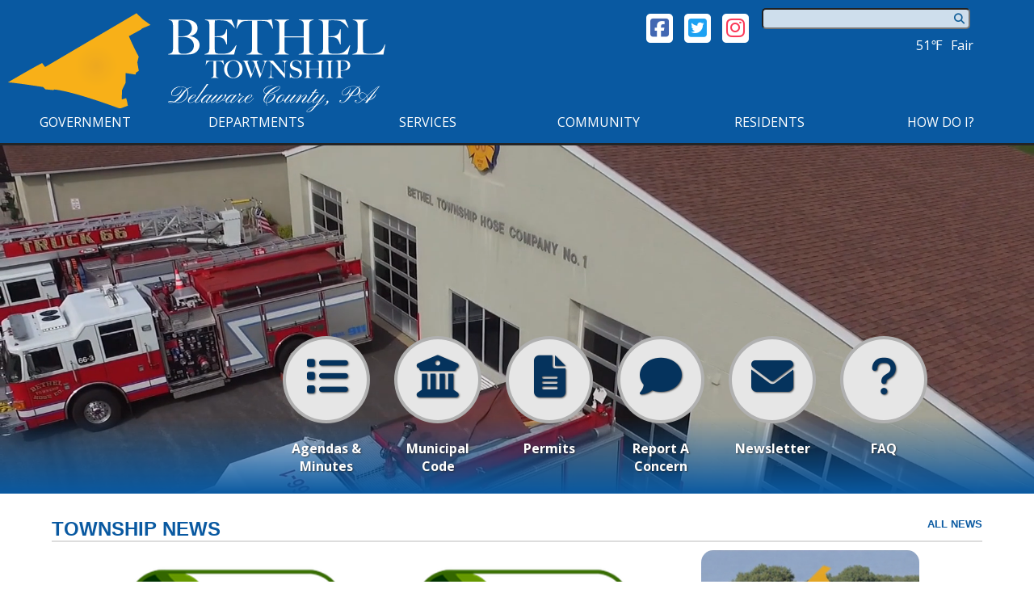

--- FILE ---
content_type: text/html; charset=utf-8
request_url: https://www.betheltwp.com/
body_size: 21883
content:
<!DOCTYPE html PUBLIC "-//W3C//DTD HTML 4.01//EN" "http://www.w3.org/TR/html4/strict.dtd">
<html lang="en">
<head>            
    
    <title>Official Website - Bethel Township, PA - home</title>
    <meta charset="UTF-8">
    <meta name="viewport" content="width=device-width, initial-scale=1.0">
    <meta http-equiv="X-UA-Compatible" content="IE=edge,chrome=1">
    <meta name="AUTHOR" content="EvoGov.com"/>
    <meta name="COPYRIGHT" content="Copyright 2024 Bethel Township PA"/>
    <meta name="GENERATOR" content="Evo Cloud - www.evo.cloud"/>
    <meta name="description" content="Official Website for Bethel Township PA"/>
    
    <!-- JQuery Core -->
    <script src="https://code.jquery.com/jquery-3.7.1.min.js" integrity="sha256-/JqT3SQfawRcv/BIHPThkBvs0OEvtFFmqPF/lYI/Cxo=" crossorigin="anonymous"></script>
    <!-- JQuery UI -->
    <script src="https://code.jquery.com/ui/1.13.3/jquery-ui.min.js" integrity="sha256-sw0iNNXmOJbQhYFuC9OF2kOlD5KQKe1y5lfBn4C9Sjg=" crossorigin="anonymous"></script>
    
    
    <style>h1 {
    font-size: 2.5rem;
}
h2 {
    font-size: 2.0rem;
}
h3 {
    font-size: 1.5rem;
}
h4 {
    font-size: 1.2rem;
}

.evo_news_posts h3 span a, .evo_news_and_events_wrapper h3 span a {
    float: right;
    color: #FFF;
    font-size: 18px;
    margin-top: 7px;
}

#evohome {
	width:100%;
	height:auto;
	display:grid;
	margin-top: -18px;
}
.evo_department_content_wrapper .contact_information_point_of_contact {
    display: none !important;
}


/* Hide News Image */
body div.wrapper.wrapper-newspost img.evo_news_post_main_image {display:none;}

#signup-form label {
    font-weight: bold;
}
#signup-form p input {
    width: 50%;
    height: 20px;
    border-radius: 5px;
    border: solid 2px rgba(0,0,0,0.1);
    background-color: rgba(180,180,180,0.1);
}
#signup-form-submit {
    width: 250px;
    background-color: green;
    height: 40px;
    border-radius: 30px;
    font-weight: bold;
    font-size: 16px !important;
    text-align: center;
}
#signup-form-topics label {
    font-size: 16px !important;
}

:root {
    --shadow: 0 1px 5px rgba(104, 104, 104, 0.8);
    --text-shadow: 1px 1px 2px rgba(40, 40, 40, 0.75);
    --primary: #ddd;
    --evo_light_text_color: #fff;
    --evo_dark_text_color: #021424;
    --evo_dark_background_color: #333;
    --evo_medium_background_color: #7292cb;
    --evo_main_menu_section_heading_color: #708FBF;
    --evo_main_menu_heading_background_hover_color: rgba(40, 40, 40, 0.65);
    --evo_main_menu_background_color: rgba(30, 90, 30, 1.0);
    --evo_main_menu_dropdown_background_color: rgba(30, 90, 30, 1.0);
    --evo_left_cta_grid_background_color: rgba(30, 30, 30, 0.75);
    --evo_header_min_height: 135px;
    --evo_footer_min_height: 300px;
    --evo_header_background_color: #064072;
    --evo_footer_background_color: #013059;
    --text-stand-out-color: rgba(140, 168, 0, 1.0);
    --fa-primary-color: #064072;
    --fa-secondary-color: #25a4cf;
}
html {
    box-sizing: border-box;
    font-family: "Open Sans", sans-serif;
    color: var(--evo_dark_background_color);
    width: 100%;
    height: auto;
}
body {
    font-family: "Open Sans", sans-serif;
    display: grid;
    margin: 0;
    width: 100%;
    height: auto;
    box-sizing: border-box;
    color: #021424;
    overflow-x:hidden;
}
.btn {
    color: var(--evo_light_text_color);
    background: var(--evo_dark_background_color);
    padding: 0.6rem 1.3rem;
    text-decoration: none;
    border: 0;
}
a {
    text-decoration: none;
    color: #0959A1;
}
img {
    max-width: 100%;
}
.evo_menu_mobile_visible {
    left: 0px !important;
    transition: left 0.5s ease !important;
}
.evo_menu_mobile_visible_content_wrapper {
    margin-left: 100%;
    transition: margin-left 0.5s ease !important;
    overflow-x: hidden;
}
.evo_media_folder_widget_left_panel_files_list {
    padding: 10px;
    overflow: scroll !important;
    height: 420px;
}

/* DEPARTMENT PAGES */
.evo_department_action_button_label_without_image_wrapper {
background: #f1ab1c !important;
position: relative;
min-height: 64px;
width: 100%;
padding: 10px;
box-sizing: border-box;
border-radius: 5px 5px 5px 5px;
color: #333333 !important;
}
body .evo_directory_subheading {
  background: transparent;
  width: 100%;
  text-align: left;
  color: #121212;
  padding: 5px 5px 5px 5px;
  border-radius: 0px;
  margin-bottom: 5px;
  box-sizing: border-box;
}
body .evo_department_related_page_link {background:transparent !important;}
body .evo_departments_breadcrumbs {display:none;}
body #evo_departments_title_name, body h1#evo_departments_title_name {
  display: block;
  font-size: 2rem;
  padding:0;
  font-family: "Barlow", sans-serif;
  font-weight: 700;
  margin: 0;
  color: #121212;
  position: relative;
}
body div#evo_interior_title:empty {display: none;} /* hide old titling */
/* Department Grid for mobile */
@media (max-width: 960px) { 
    body div#evo_overall_content_wrapper.evo_grid_based_theme div#evo_interior_application_content_wrapper div#evo_interior_content div.evo_department_content_wrapper.evo_department_three_columns div.evo_grid_wrapper 
    {
        display:grid;
        grid-template-columns: 1fr;
        grid-template-areas: 'department-middle' 'department-left' 'department-right';
    }
    body .evo_department_left_column {grid-area:department-left;}
    body .evo_department_middle_column {grid-area:department-middle;}
    body .evo_department_right_column {grid-area:department-right;}
}


/* FAQ Entries */
.evo_faq_entry_details {   
    overflow: hidden;
    background-color:#fff;
    padding: 0px 15px;
    margin-top: 5px;
}

.evo_department_staff_directory_photo i {
    color: #f0aa1d !important;
}
body .evo_department_left_column .staff_directory_link {display:none;}
.evo_department_related_page_title, .evo_department_left_column .contact_information_title, .evo_department_left_column .evo_department_side_menu_title {
    background: #0959A1 !important;
    background-color: #0959A1 !important;
}
.evo_department_related_pages_level {
    width: 98% !important;
    padding-left: 0 !important;
}
.evo_department_left_column .evo_department_related_page_link {
    width: 100% !important;
}
#evo_department_related_page_wrapper .evo_department_page_caret {
    float: right !important;
}

#evo_page_side_menu_wrapper .side_menu_other {
    display: none;
}
.current-page {
    
}
#evo_page_side_menu {
    margin-left: -5px;
    padding: 15px;
}
#evo_page_side_menu i {
    color: #fff;
}
#evo_page_side_menu .side_menu_current_page {
    background-color: rgba(255,255,255,0.2);
    padding: 3px 5px;
}
#evo_page_side_menu ul li ul li {
    border-bottom: solid 1px rgba(255, 255, 255, 0.25);
    border-left: solid 3px #f0aa1d;
    margin: 3px 0px;
    font-size: 16px;
    margin-left: -10px;
}

#evo_header {
    background: rgba(9,89,161,1);
    height: 180px;
    position: relative;
    z-index: 5 !important;
    box-sizing: border-box;
    width: 100%;
    border-bottom: solid 3px #232426;
}

#evo_social_cta {
    position: absolute;
    width: 500px;
    right: 30px;
}
#evo_social_cta li {
    list-style: none;
    display: inline-block;
}
#evo_social_cta a {
    font-size: 26px;
    margin-left: 10px;
}
#evo_social_cta i {
    background-color: #FFF;
    padding: 5px;
    border-radius: 5px;
    padding: 5px;
}
#evo_social_cta li:nth-child(1) i {
    color: #4267b2;
}
#evo_social_cta li:nth-child(2) i {
    color: #1DA1F2;
}
#evo_social_cta li:nth-child(3) i {
    color: #fb3958;
}

#evo_search {
	position: absolute;
	top: 10px;
	right: 50px;
}
#evo_search button {
	background-color: transparent;
	border-width: 0px;
	color: rgba(16, 94, 153, 1.0);
}
#evo_search > form > div > span {
	position: relative;
	right: 30px;
	cursor: pointer;
}
#evo_search input {
	background-color: rgba(255, 255, 255, 0.8);
	border-radius: 5px;
	width: 250px;
    height: 20px;
}
.evo_form_submit {
    float: right;
}

#evo_weather_widget {
    position: absolute;
    right: 75px;
    top: 40px;
    color: #fff;
    margin-top: 5px;
}

#evo_overall_content_wrapper .evo_search_input {
	width: 75%;
}
#evo_overall_content_wrapper .evo_search_button {
	padding: 5px;
}

#evo_logo_primary {
    position: absolute;
    padding: 10px;
}
#evo_title_logo span img {
    height: 4em;
    position: absolute;
    margin-top: 1.5em;
    margin-left: 2em;
}
#evo_header .title {
    box-sizing: border-box;
    max-width: 100%;
    width: 100%;
}
#evo_header #evo_title_logo_div {
    width: 100%;
    box-sizing: border-box;
    min-width: 90vw;
}
#evo_header .evo_title_prefix {
	position: absolute;
	color: #fff;
	font-size: 42px;
	/*top: 10px;*/
	margin-left: 200px;
	text-shadow: 1px 1px 3px rgba(0,0,0,0.3);
}
#evo_header .evo_title_main {
    position: absolute;
    color: #fff;
    font-size: 42px;
    font-family: 'Yeseva One', cursive;
    top: 15px;
    margin-left: 200px;
    text-shadow: 1px 1px 3px rgba(0,0,0,0.3);
}
#evo_header .evo_title_suffix {
    position: absolute;
    color: #fff;
    font-size: 12px;
    top: 60px;
    margin-left: 209px;
    font-family: "Open Sans", sans-serif;
    letter-spacing: 11px;
}


/* MENU */
#evo_main_menu {
    margin-top: 10px;
    z-index: 1000;
    box-sizing: border-box;
    max-width: 100%;
}
#evo_main_menu_wrapper {
    position: relative;
    margin-top: -66px;
    padding: 0 0 0 0;
    z-index: 1000;
    box-sizing: border-box;
    height: auto;
    margin-left: 30%;
}
.menu_item_title {
    font-style: italic;
    color: #8ca800 !important;
}
#evo_main_menu .evo_menu_inner_wrapper {
    /* Position the Main Menu Headings */
    box-sizing: border-box;
    max-width: 100%;
}
#evo_main_menu > div > ul {
    display: grid;
    grid-gap: 0px;
    grid-template-columns: repeat(auto-fit, minmax(75px, 1fr));
    padding-left: 0px;
    padding-right: 0px;
    margin-left: 0px;
    margin-right: 0px;
    background-color: transparent !important;
    max-width: 100%;
    box-sizing: border-box;
}
#evo_main_menu > div > ul > li > a {
    padding-top: 10px;
    padding-bottom: 18px;
    text-align: center;
    color: #fff;
    font-size: 1.1rem;
    position: relative;
    display: block;
    text-transform: uppercase;
}
#evo_main_menu > div > ul > li > a:hover {
    color: #ddd;
}
#evo_main_menu li {
    /* Remove Bullets from all list items in the main menu */
    list-style: none;
}
#evo_main_menu > div > ul > li:hover {

}
#evo_main_menu > div > ul {
    /* Main Menu Heading Background Color */
    background: var(--evo_main_menu_background_color);
}
#evo_main_menu.evo_desktop_mode > div > ul > li > ul {
    background: rgba(0, 0, 0, 0.85);
    display: none;
    visibility: hidden; /* Do not display the menu under any headings not being hovered over */
}
#evo_main_menu.evo_desktop_mode > div > ul > li:hover > ul {
    /* Main Menu Dropdown Background Color */
    visibility: visible; /* Display the menu under any headings being hovered over */
    display: block !important;
    position: absolute;
    overflow-y: auto; /* Make the dropdown scrollable if it is longer than the height for any reason */
}
#evo_main_menu > div > ul > li > ul.evo_display_block_important {
    display: block !important;
}
#evo_main_menu > div > ul > li > ul a {
    /* Align all span and link text to the left in the main menu that is not in the heading */
    text-align: left;
}
/* Inner Main Menu Element Formatting */
#evo_main_menu > div > ul > li > ul > li {
    padding: 5px;
}
#evo_main_menu > div > ul > li > ul > li ul {
    padding: 5px;
}
#evo_main_menu > div > ul > li > ul > li > ul > li {
    margin-left: 10px;
}
/* Main Menu Headings 2 Layers Deep */
#evo_main_menu > div > ul > li > ul > li > a {
    font-size: 1.0rem;
    padding-top: 0px;
    color: #ffffff;
    text-decoration: none;
    font-weight: bolder;
    text-transform: uppercase;
    border-bottom: 1px solid rgba(255, 255, 255, .15);
}
#evo_main_menu > div > ul > li > ul > li > ul > li > a {
    /* Main Menu 3 Layers Deep */
    font-size: 0.95rem;
    padding-top: 0px;
    color: var(--evo_light_text_color);
    text-decoration: none;
}
#evo_main_menu > div > ul > li > ul > li > ul > li > ul > li > a {
    /* Main Menu 4 Layers Deep */
    font-size: 0.90rem;
    padding-top: 0px;
    color: var(--evo_light_text_color);
    text-decoration: none;
}
#evo_main_menu > div > ul > li > ul > li > ul > li > ul > li > ul > li > a {
    /* Main Menu 5 Layers Deep */
    font-size: 0.85rem;
    padding-top: 0px;
    color: var(--evo_light_text_color);
    text-decoration: none;
}
#evo_main_menu > div > ul > li > ul > li > ul > li > ul > li > ul > li > ul > li > a {
    /* Main Menu 6 Layers Deep */
    font-size: 0.80rem;
    padding-top: 0px;
    color: var(--evo_light_text_color);
    text-decoration: none;
}
#evo_main_menu > div > ul > li > ul > li > ul > li > ul > li > ul > li > ul > li > ul > li > a {
    /* Main Menu 7 Layers Deep */
    display: none;
}
#evo_menu_float a {
    text-decoration: none;
    color: var(--evo_light_text_color);
}
#evo_main_menu > div > ul > li:nth-child(1) > a {
    /* Line up any menu headings that have characters that cause them to not be lined up */
}

/* Mobile Caret Placement */
body div#evo_main_menu_wrapper.evo_menu_mobile_visible div#evo_main_menu.evo_param_grid.evo_mobile_mode div.evo_menu_inner_wrapper ul li.evo_menu_heading a i.fa.fa-angle-down.evo_main_menu_heading_caret {
    top:20px;
}



/* Bottom Action */
#evo_bottom_action_bar {
	display: grid;
	grid-gap: 0px;
	grid-template-columns: repeat(4, 1fr);
	padding: 20px;
}
#evo_bottom_action_bar a {
    color: #f0aa1d;
}
#evo_bottom_action_bar h3 {
	font-weight: bold;
	font-size: 1.7em;
	text-align: center;
	/*font-family: 'Merriweather', serif;*/
	margin: 10px;
	text-shadow: 1px 1px 3px #000;
}
#evo_bottom_action_bar i {
    margin-left: 50%;
    transform: translateX(-50%);
    margin-top: 100px;
    margin-bottom:20px;
    color: #f0aa1d;
    text-shadow: 1px 1px 3px #000;
    font-size:4rem;
}
#evo_bottom_action_bar .button {
    color: #e8c46f;
    font-size: 1.2rem;
    padding: 0.6rem 1.3rem;
    text-decoration: none;
    border: 0;
    width: 100px;
    text-align: center;
    border: solid #e8c46f;
    transform: left (-50%);
    margin-left: 50%;
    transform: translateX(-50%);
    font-family: "Open Sans", sans-serif;
    text-transform: uppercase;
    transition: all 0.3s ease;
}
#evo_bottom_action_bar .button:hover {
    color: #0959A1;
    border: solid #e8c46f;
    background: #e8c46f;
    transition: all 0.3s ease;
}
#evo_bottom_action_bar > div {
	height: 325px;
	box-sizing: border-box;
}
#evo_bottom_action_bar .title {
    line-height: 160px;
}
#evo_bottom_action_bar .box_1 {
    background: url("/media/DesignFiles/Action/PublicMeeting.jpg");
    /*background-color: #0959A1;*/
    color: #fff;
}
#evo_bottom_action_bar .box_2 {
    color: #fff;
    /*background-image: url("/media/Design Files/ActionButtons/VoterRegistration.jpg");*/
    background-color: #0959A1;
    padding: 50px;
}
#evo_bottom_action_bar .box_2 h3 {
    line-height: 50px;
    margin-top: 50px;
    color: #FFF;
}
#evo_bottom_action_bar .box_2 a {
    border: solid 1px #FFF;
    height: 100%;
    width: 100%;
    display: block;
}
#evo_bottom_action_bar .box_3 {
    background: url("/media/DesignFiles/Action/FormsFees.jpg");
    /*background-color: #0959A1;*/
    color: #fff;
}
#evo_bottom_action_bar .box_4 {
    color: #fff;
    /*background-image: url("/media/Design Files/ActionButtons/FAQs.jpg");*/
    background-color: #0959A1;
    padding: 50px;
}
#evo_bottom_action_bar .box_4 h3 {
    line-height: 50px;
    margin-top: 50px;
    color: #FFF;
}
#evo_bottom_action_bar .box_4 a {
    border: solid 1px #FFF;
    height: 100%;
    width: 100%;
    display: block;
}
#evo_bottom_action_bar .box_5 {
    color: #fff;
    /*background-image: url("/media/Design Files/ActionButtons/CountyBids.jpg");*/
    background-color: #05335D;
    padding: 50px;
}
#evo_bottom_action_bar .box_5 h3 {
    line-height: 50px;
    margin-top: 50px;
    color: #FFF;
}
#evo_bottom_action_bar .box_5 a {
    border: solid 1px #FFF;
    height: 100%;
    width: 100%;
    display: block;
    color: #0959A1;
}
#evo_bottom_action_bar .box_6 {
    background: url("/media/DesignFiles/Action/emailAlerts.jpg");
    /*background-color: #0959A1;*/
    color: #fff;
}
#evo_bottom_action_bar .box_7 {
    color: #fff;
    /*background-image: url("/media/Design Files/ActionButtons/NeighborhoodRevitalization.jpg");*/
    background-color: #05335D;
    padding: 50px;
}
#evo_bottom_action_bar .box_7 h3 {
    line-height: 40px;
    margin-top: 40px;
    color: #FFF;
}
#evo_bottom_action_bar .box_7 a {
    border: solid 1px #FFF;
    height: 100%;
    width: 100%;
    display: block;
    color: #0959A1;
}
#evo_bottom_action_bar .box_8 {
    background: url("/media/DesignFiles/Action/ComprehensivePlan.jpg");
    /*background-color: #0959A1; */
    color: #fff;
}
#evo_bottom_action_bar .box_8 h3 {
    line-height: 50px;
    margin-top: 50px;
    color: #f0aa1d;
}


#evo_footer {
    color: #FFF;
    padding-left: 60px;
    padding-right: 60px;
    padding-top: 10px;
    box-sizing: border-box;
    width: 100%;
    background-color: #05335D;
}
#evo_footer li {
    list-style: none;
}
#evo_footer .footer-box {
    display: grid;
    grid-gap: 50px;
    grid-template-columns: repeat(3, 1fr);
    width: 100%;
    box-sizing: border-box;
}
#evo_footer .footer-box > div {
    box-sizing: border-box;
}
#evo_footer a {
    color: var(--evo_light_text_color);
    text-decoration: none;
}
#evo_footer a:hover {
    text-decoration: underline;
}
#evo_footer h3 {
    color: #ddd;
    border-bottom: 1px solid rgba(255, 255, 255, .4);
    margin-top: 0;
    font-family: 'Yeseva One', cursive;
}
#evo_footer .address {
    font-size: 14px;
    z-index: 12;
    position: relative;
}
#evo_footer .resources {
    font-size: 14px;
}
#evo_footer .connect {
    font-size: 14px;
}
#evo_footer .site-links {
    font-size: 14px;
}
#evo_link_to_evogov_cms {
    display: none;
    width: 100%;
    text-align: center;
    color: var(--evo_light_text_color);
    text-shadow: var(--text-shadow);
    font-size: 0.8em;
    padding-top: 200px;
}

#evo_background_slideshow {
    z-index: -1;
    height: 750px;
    margin-top: -152px;
    max-width: 100%;
    box-sizing: border-box;
}
#evo_background_slideshow .item {
    width: 100%;
    height: 600px !important;
}
#evo_background_slideshow img {
    object-fit: cover;
    position: absolute;
}
#evo_background_slideshow .evo_slideshow {
    height: 100%;
}
#evo_background_slideshow .evo_slideshow_slide {
    height: 0px;
}
#evo_background_slideshow .evo_slideshow_slides_wrapper {
    position: relative;
    overflow: hidden;
}
.evo_slideshow_slides_wrapper .current_slide img {
    opacity: 1;
    z-index: -1;
    transition: opacity 1.25s ease-in-out;
}
#evo_background_slideshow .evo_slideshow_indicators {
    list-style-type: none;
}
#evo_background_slideshow .evo_slideshow_previous {
    display: none;
}
#evo_background_slideshow .evo_slideshow_next {
    display: none;
}
.evo_slideshow_slides_wrapper {
    position: absolute;
    top: 0px;
    width: 100%;
    border-top: 0px black solid;
    height: 100%;
}
.evo_slideshow_slides_wrapper .item {
    width: 100%;
    height: 100%;
}
.evo_slideshow_slides_wrapper img {
    object-fit: cover;
    position: absolute;
    opacity: 0;
    transition: opacity 1.25s ease-in-out;

}

#evo_interior_content_wrapper {
    display: grid;
    grid-gap: 20px;
    grid-template-columns: 2fr 9fr;
    min-height: calc(100vh - var(--evo_header_min_height) - var(--evo_footer_min_height));
    box-sizing: border-box;
    margin-top: 205px;
}
#evo_interior_content {
    max-width: 100%;
    box-sizing: border-box;
    background-color: #fff;
    padding: 10px 20px;
}
#evo_interior_application_content_wrapper {

  min-height: calc(100vh - var(--evo_header_min_height) - var(--evo_footer_min_height));
  box-sizing: border-box;
  max-width: 97vw;
  margin-top: 205px;
  width: 1400px;
  margin: 205px auto 0 auto;
}
#evo_page_side_menu_wrapper {
    padding-right: 10px;
    background-color: #0959A1;
}
#evo_page_side_menu_wrapper a {
    text-decoration: none;
    color: #fff;
    font-size: 18px;
    padding-left: 10px;
}
#evo_page_side_menu_wrapper ul {
    list-style: none;
    padding-left: 10px;
}
#evo_interior_title, #evo_application_title {
    text-align: left;
    background-color: #0959A1;
    color: #FFF;
    padding: 6px 12px;
    margin-top: 15px;
    margin-bottom: 10px;
    width: 100%;
    margin-left: -10px;
    font-weight: bold;
    font-size: 20px;
}
#evo_overall_content_wrapper {
    min-height: 100vh;
    display: grid;
    grid-template-rows: auto 1fr auto;
    grid-template-columns: 100%;
    box-sizing: border-box;
    max-width: 100%;
    transition: margin-left 0.5s ease !important;
}

/* START /calendar formatting */

#evo_listview_row_controls {
    margin-bottom: 10px;
}
#evo_listview_control_previous {
    margin: 0 !important;
}
#evo_listview_control_today {
    margin: 0 !important;
}
#evo_listview_control_next {
    margin: 0 !important;
    border-radius: 0 4px 4px 0 !important;
}
#evo_listview_control_month {
    border-radius: 4px 0 0 4px !important;
}
#evo_listview_control_year {
    margin: 0 !important;
    border-radius: 0 4px 4px 0 !important;
}
#evo_meetings_tabs ul {
    list-style: none;
    display: grid;
    grid-gap: 20px;
    grid-template-columns: 150px 150px;
}
#evo_calendar_select_all_checkboxes, #evo_calendar_clear_all_checkboxes {
    border: 1px solid rgba(60, 60, 20, 1.0);
    border-radius: 5px;
    padding: 8px;
    width: 100px;
}
.evo_meetings_calendar_selection_multiselect_wrapper {
    display: grid;
    grid-gap: 1px;
    grid-template-columns: 1fr 1fr 1fr;
    margin-left: 30px;
    margin-top: 10px;
    margin-bottom: 10px;
}
#evo_calendar_update {
    padding: 2px;
}
.evo_calendar_selection_checkbox {
    transform: translateY(2px);
}
#evo_meetings_monthview {
    margin-top: 10px !important;
}
#evo_meetings_monthview .evo_calendar_row {
    display: grid;
    grid-gap: 0px;
    grid-template-columns: 1fr 1fr 1fr 1fr 1fr 1fr 1fr;
}
#evo_listview_month_year_label {
    display: inline-block;
    width: 250px;
}
.evo_listview_control {
    display: inline-block;
}
#evo_listview_control_today, #evo_calendar_control_today {
    background-color: rgba(175, 175, 175, 1.0);
    color: black;
    cursor: pointer;
    font-size: 1.0em;
}
#evo_listview_control_previous, #evo_listview_control_next, #evo_listview_control_month, #evo_listview_control_year, #evo_calendar_control_previous, #evo_calendar_control_next, #evo_calendar_control_month, #evo_calendar_control_year, #evo_calendar_control_showall, #evo_calendar_control_icalendar_subscriptions, #evo_calendar_control_link_other_events_page {
    background: rgba(51, 122, 183, 1);
    cursor: pointer;
    font-size: 1.0em;
}
#evo_meetings_tabs a {
    text-decoration: none;
}
.evo_calendar_box_content {
    min-height: 150px;
    position: relative;
}
.evo_calendar_box_content .evo_calendar_date_box {

}
.evo_calendar_box_content {
    margin-top: -25px;
    margin-bottom: 25px;
}
.evo_calendar_box_inner_content {
    padding-top: 25px;
}
#listview_table {
    width: 100% !important;
}
#listview_table thead {
    background-color: #0959A1 !important;
    color: #FFF !important;
}
#listview_table > tbody > tr > td > ul {
    display: block;
    grid-gap: unset;
    grid-template-columns: unset;
}
#listview_table > tbody > tr > td > a {
    color: #0959A1 !important;
}

#evo_map_popup.evo_map_popup_image_mode {
    width: 41vw;
}
.evo_slider_image_mode_feature {
    width: 150px;
}
#evo_popup_image_mode_description_wrapper .evo_map_popup_more_info_button {
    font-size: 1.0em;
}
.evo_map_popup_more_info_button a {
    text-decoration: none;
}
#evo_map_popup.evo_map_popup_image_mode .evo_popup_image_mode_image {
    margin-top: 28px;
}
.place_map_row {
    display: grid;
    grid-gap: 10px;
    grid-template-columns: 1fr 1fr;
}
.place_map_row .place_address {
    display: grid;
    grid-gap: 10px;
    grid-template-columns: 1fr 2fr;
}
.place_map_row .place_directions {
    display: grid;
    grid-gap: 10px;
    grid-template-columns: 1fr 2fr;
}
.place_map_row .place_display_layers {
    display: grid;
    grid-gap: 10px;
    grid-template-columns: 1fr 2fr;
}

#evo_bookable_calendar {
    max-width: 1600px;
    margin-left: 50%;
    transform: translateX(-50%);
    font-size: 0.9em;
}
#evo_interior_application_content_wrapper #evo_bookable_calendar .fc-header-toolbar h2 {
    
}
#evo_map_image_mode_slider {
    box-sizing: border-box;
}
 
 /* Media Queries */

/* Start Tablet View Media Queries */
@media (max-width: 1280px) {
    #evo_main_menu_wrapper {
        margin-left: 0px;
    }
    #evo_main_menu .evo_menu_inner_wrapper {
        margin-right: 10px;
    }
    #evo_main_menu > div > ul > li > a {
        font-size: 1.0em;
    }
    #evo_main_menu > div > ul {
        grid-gap: 0px;
    }
    

    .news_row {
        height: 100%;
    }
    .news_post_columns_inner_wrapper {
        grid-template-columns: repeat(3, 1fr) !important;
    }
    .calendar_row {
        grid-template-columns: 1fr;
    }
    
    #evo_bottom_action_bar {
        grid-template-columns: 1fr 1fr;
    }
}
@media (max-width: 980px) {
    .news_row {
        height: 100%;
    }
    .news_post_columns_inner_wrapper {
        grid-template-columns: repeat(3, 1fr) !important;
    }
    .calendar_row {
        grid-template-columns: 1fr;
    }
    #evo_logo_primary {
        width: 300px;
    }
    
    #evo_bottom_action_bar {
        grid-template-columns: 1fr 1fr;
    }
    
}

/* Start Mobile View Media Queries */
@media (max-width: 768px) {
    #evo_logo_primary {
        width: 60%;
    }

    #evo_page_side_menu_wrapper {
        display: none;
    }
    #evo_interior_content_wrapper {
        grid-template-columns: 1fr;
    }

    #evo_main_menu_wrapper {
        left: -100%;
        transition: left 0.5s ease !important;
        position: fixed;
        top: 0px;
        width: 100%;
        height: 100vh;
        overflow-y: auto;
        margin-top: 0px;
        background: var(--evo_header_background_color);
        padding-left: 0px;
        padding-right: 0px;
        margin-left: 0px;
        padding-top: 30px;
        margin-top: 0px;
        max-width: 100%;
    }
    #evo_main_menu {
        padding-right: 30px;
    }
    .evo_menu_mobile_visible #evo_grid_main_menu_mobile_toggle_inside_menu_wrapper {
        display: block !important;
        position: absolute;
        right: 20px;
        top: 20px;
        color: var(--evo_light_text_color);
        cursor: pointer;
        transform: scale(2);
    }
    #evo_grid_main_menu_mobile_toggle {
        text-shadow: var(--text-shadow);
        display: block;
        color: var(--evo_light_text_color);
        right: 40px;
        top: 20px;
        transform: scale(2);
        position: absolute;
        cursor: pointer;
    }
    #evo_main_menu > div > ul > li > a {
        font-size: 1.1em;
        font-weight: bold;
        position: relative;
    }
    #evo_main_menu > div > ul > li:nth-child > a {
        transform: unset;
    }
    #evo_main_menu > div > ul > li > ul > li {
        padding-left: 25px;
    }
    #evo_main_menu .evo_main_menu_heading_caret {
        left: unset;
    }
    #evo_main_menu .evo_menu_inner_wrapper {
        margin-left: 25px;
    }
    #evo_main_menu > div > ul > li > ul {
        height: auto !important;
    }

    #evo_header {
        height: 210px;
    }
    #evo_social_cta {
        bottom: -10px;
        width: 100%;
        right: 0;
    }
    #evo_weather_widget {
        display: none;
    }

    #evo_background_slideshow {
        margin-top: -16px;
        padding-top: 0px;
        height: 220px;
    }
    #evo_background_slideshow img {
        min-width: 100% !important;
        transform: none !important;
    }
    

    .news_row {
        height: 100%;
    }
    .news_post_columns_inner_wrapper {
        grid-template-columns: 1fr !important;
        max-width: 100% !important;
    }
    .calendar_row {
        grid-template-columns: 1fr;
    }
    .calendar_row #events_wrapper {
        grid-template-columns: 1fr;
    }
    .events-headline a {
        font-size: 1rem;
    }
    .news_post_columns_inner_wrapper img {
        
    }
    
    #evo_bottom_action_bar {
        grid-template-columns: 1fr;
    }

    #evo_footer .footer-box {
        grid-template-columns: 1fr;
        padding-right: 50px;

    }
    #evo_footer .evo_main_menu_heading_caret {
        opacity: 0 !important;
    }
    
    #evo_search {
    	position: relative;
    	width: 100%;
    	box-sizing: border-box;
    	top: 130px;
    	right: 0;
        margin-left: 20px;
    	
    }
    #evo_search > form  {
    	width: 100%;
    }
    #evo_search > form > div {
        width: 100%;
    }
    #evo_search > form > div > span {
    	position: relative;
    	margin-left: -30px;
    }
    #evo_search input {
    	width: 75%;
    }
}

/* End Mobile View */
 </style>
    
    <link rel="preconnect" href="https://fonts.googleapis.com">
    <link rel="preconnect" href="https://fonts.gstatic.com" crossorigin>
    <link href="https://fonts.googleapis.com/css2?family=Barlow:ital,wght@0,100;0,200;0,300;0,400;0,500;0,600;0,700;0,800;0,900;1,100;1,200;1,300;1,400;1,500;1,600;1,700;1,800;1,900&family=Open+Sans:ital,wght@0,300..800;1,300..800&family=Yeseva+One&display=swap" rel="stylesheet">

    <!-- FontAwesome icons  -->
    <script src="https://kit.fontawesome.com/9cc12469ab.js" crossorigin="anonymous"></script>
    
    <script>window.STATIC_URL = "https://evocloud-prod3-static.evogov.com/";</script>
    <script src="https://evocloud-prod3-static.evogov.com/evo_common.js"></script>
</head>

<body>
<div class="evo_param_grid_alert_popup evo_cloud_widget evo_param_alert_speed__1 evo_param_alert_title__Global evo_param_always_initially_open"></div>
<div id="evo_overall_content_wrapper" class="evo_grid_based_theme">
    <div id="evo_header">
    
        <i id="evo_grid_main_menu_mobile_toggle" class="fa fa-bars" style="display:none;"></i>
        <div class="title">
            <div id="evo_title_logo_div">
                <a href="/" id="evo_title_logo">
                    <img id="evo_logo_primary" alt="Bethel Township, Pennsylvania logo" src="/media/Designfiles/bethel-logo-centered-white.png">
                </a>
                <div id="evo_social_cta" 
                    class="evo_cloud_widget evo_param_cta_menu evo_param_menu_depth_down__1 evo_param_menu_name__social_action hidden-sm"></div>
            </div>
        </div>
        <div id="evo_search" class="evo_cloud_widget evo_param_search_form"></div>
        <div id="evo_weather_widget"></div>
    </div>


    <!-- ***** BEGIN MAIN MENU ***** -->
    <div id="evo_main_menu_wrapper">
    <i id="evo_grid_main_menu_mobile_toggle_inside_menu_wrapper" class="fa fa-bars" style="display: none;"></i>
        <div id="evo_main_menu"
             class="evo_cloud_widget
                     evo_param_main_menu_name__Main_Menu
                     evo_param_menu_depth_down__20
                     evo_param_grid"><div class="wrapper wrapper-menu evo_menu_inner_wrapper" style="display: none">
<ul  class="nav navbar-nav" >
<li  class=" evo_menu_heading " >
<a href="javascript:void(0)" >Government</a>
</li>
<li  class=" evo_menu_heading " >
<a href="/directory" >Departments</a>
</li>
<li  class=" evo_menu_heading " >
<a href="javascript:void(0)" >Services</a>
</li>
<li  class=" evo_menu_heading " >
<a href="javascript:void(0)" >Community</a>
</li>
<li  class=" evo_menu_heading " >
<a href="javascript:void(0)" >Residents</a>
</li>
<li  class=" evo_menu_heading " >
<a href="javascript:void(0)" >How Do I?</a>
</li>
</ul>
</div></div>
    </div>
    <!-- ***** END MAIN MENU ***** -->

    
<video id="evohome" width="1920" height="650" autoplay loop muted aria-label="Home Page Video">
  <source src="https://videos.evo.cloud/3/19/BethelPA_1920x650.mp4" type="video/mp4" />
  Your browser does not support the video tag.
</video>

<div id="evo_bottom_action"
     class="evo_cloud_widget 
     evo_param_menu_grid 
     evo_param_cta_menu 
     evo_param_menu_depth_down__1 
     evo_param_menu_name__bottom_action">
</div>
<!-- MOBILE VERSION OF MEDALLION MENU -->
<div id="evo_mobile_action"
     class="evo_cloud_widget 
     evo_param_menu_grid 
     evo_param_cta_menu 
     evo_param_menu_depth_down__1 
     evo_param_menu_name__bottom_action">
</div>

<!-- NEWS CARD SLIDER - BEGIN -->
<div id="evo_news_slider_wrapper">
<div class="evo_news_posts_heading">Township News<a id="evo_calendar_view_all" href="/news/category/17/">all news</a></div> 
<div class="evo_cloud_widget 
    evo_param_news_posts_columns_slideshow
    evo_param_news_posts_include_html__false 
    "></div>
</div>
<br/>
<!-- NEWS CARD SLIDER - END -->

<!-- NEWS LIST FOR MOBILE - Hidden on large screens -->
<div id="news-mobile-wrapper">
    <div id="news-mobile-headline">Township News</div>
    <div class="evo_cloud_widget 
        evo_param_news_posts 
        evo_param_news_posts_limit__10 
        evo_param_news_posts_show_thumbnails__false 
        evo_param_news_posts_include_html__false">
    </div>
</div>
<br/>

<!--
<div class="calendar_row">
    <div class="evo_upcoming_events">
    <h3>Community Calendar <span><a href="/calendar">view all</a></span></h3>
        <div id="events_wrapper">
            <div class="evo_cloud_widget evo_param_calendar_small__events_all"></div>
            <div id="evo_upcoming_events" class="evo_cloud_widget evo_param_upcoming_events__all"></div>
        </div>
    </div>
</div>
-->



<!-- TABBED CALENDAR  -->
<div id="home-calendar-wrapper">
    <div id="home-calendar-inner-wrapper">
        <div class="section-title-grid">
            <div class="section-title-icon"><img src="/media/DesignFiles/icon-logo.webp" class="feature-icon"></div>
            <div>
                <h2 class="home_page_feature_title">Meetings & Events</h2>
                <h3 class="home_page_feature_subtitle">Mark Your Calendar</h3>
            </div>
        </div>
        <div id="mini-calendar-button-grid">
        <div class="evo_cloud_widget 
            evo_param_calendar_with_events 
            evo_param_home_page_calendars"></div>
            <div id="mini-calendar-buttons"> <!-- Button Stack -->
                <div><a href="/meetingdashboard" class="mini-calendar-button">Meeting Archive</a></div>
                <div><a href="/meetings" class="mini-calendar-button">Meeting Calendar</a></div>
                <div><a href="/calendar" class="mini-calendar-button">All Events</a></div>
                <!-- <div><a href="/contact" class="mini-calendar-button">Public Comment</a></div> -->
            </div>
        </div>    
    </div>
</div>



<div id="evo_bottom_action_bar">
    <div class="box_1">
        <a href="/boards-commissions">
        <i class="fas fa-globe fa-4x"></i>
		<h3>Public Meetings</h3>
		</a>
    </div>
    <div class="box_2">
        <a href="/township-budget">
		<div class="title"><h3>Budget</h3></div>
		</a>
    </div>
    <div class="box_3">
        <a href="/permits">
        <i class="fas fa-users fa-4x"></i>
		<h3>Permits</h3>
		</a>
    </div>
    <div class="box_4">
        <a href="/township-ordinances">
		<div class="title"><h3>Ordinances & Resolutions</h3></div>
		</a>
    </div>
    <div class="box_5">
        <a href="/right-to-know">
		<div class="title"><h3>Right to Know</h3></div>
		</a>
    </div>
    <div class="box_6">
        <a href="/newsletters">
        <i class="fas fa-chart-pie fa-4x"></i>
		<h3>Email Alerts</h3>
		</a>
    </div>
    <div class="box_7">
        <a href="/trash-recycling-services">
		<div class="title"><h3>Trash &<br>Recycling</h3></div>
		</a>
    </div>
    <div class="box_8">
        <a href="/plans">
        <i class="fa-solid fa-city  fa-2xl"></i>
		<h3>Plans</h3>
		</a>
    </div>
</div>


<style>#insta-container {
    width:1400px;
    margin:0 auto;
    max-width:90vw;
}

/* MEDALLION MENU - START */
#evo_bottom_action {
    position: relative;
    text-align: center;
    margin-top: -95px;
    font-size: 14px;
    box-sizing: border-box;
    background: -webkit-linear-gradient(top, rgba(9,89,161, 0.0), rgba(9,89,161, 1.0));
}
#evo_bottom_action ul {
    list-style: none;
    display: grid;
    grid-gap: 20px;
    padding: 0 25px;
    grid-template-columns: repeat(6, 1fr);
    transform: translateX(-50%);
    margin-left: 50%;
    margin-top: -20px;
}
#evo_bottom_action a {
    color: var(--evo_light_text_color);
    text-decoration: none;
}
#evo_bottom_action {
    color: var(--evo_light_text_color);
}
#evo_bottom_action li {
    font-size: 16px;
    font-weight: bold;
    cursor: pointer;
    text-shadow: var(--text-shadow);
}
#evo_bottom_action i {
    color: #05335D;
    height: 80px;
    width: 100px;
    border-radius: 50%;
    text-align: center;
    padding-top: 20px;
    font-size: 52px;
    transition: 1s ease;
    margin: -80px 10px 20px 50%;
    display: block;
    transform: translateX(-50%);
    background-color: rgba(230, 230, 230);
    border: solid 4px rgba(155,155,155, 0.7);
}
#evo_bottom_action i:hover {
    color: #05335D;
    transform: translateX(-50%) scale(1.2);
}
@media (max-width:960px) {#evo_bottom_action {display:none !important;}}

/* MOBILE VERSION OF MEDALLION MENU - START */
body #evo_mobile_action {
    display:none;
    position: relative;
    text-align: center;
    z-index: 1;
    margin:20px auto 0 auto;
    width:100%;
    max-width:90vw;
    transform:translateX(6px);
}/* The medallion buttons enclosing container */
body ul#evo_mobile_action {
    list-style: none !important;
    display: grid;
    grid-template-columns: 1fr;
    margin:0 10px !important;
    grid-gap:0;
    /* Don't add a height or it will mess up the formatting */
} /* The list of action buttons served by the CMS. We set the number of icons on desktop here. */
body div#evo_mobile_action div ul {list-style:none !important;padding:0;}
body #evo_mobile_action a {
    text-decoration: none;
    text-transform: uppercase;
    text-align:left !important;
    color: #fff;
    font-family: 'Open Sans', sans-serif;
    display:inline-block;
    width:100%;
    font-size:.9rem;
} /* The font and color for text labels */
body #evo_mobile_action a br {display:none;} /* hide line breaks */
body #evo_mobile_action li {
    height:53px;
    transform: translateX(-10px);
    font-size: .9rem;
    font-weight: 500;
    cursor: pointer;
    margin-bottom:4px;
    background: rgba(9,89,161,1); /* adds light gray bg to medallion boxes */
    transition: 0.6s ease; /* causes the delay animation between hover states */
    --fa-primary-color: #fff;
    --fa-secondary-color: #fff; 
    --fa-primary-opacity: 1;
    --fa-secondary-opacity: .6;
}/* sets the background color and cursor for each item */
body #evo_mobile_action li:hover {text-decoration:underline;} /* make the text white for medallion titles on mouseover */
body #evo_mobile_action li > a > i.fad {
    --fa-primary-color: #fff;
    --fa-secondary-color: #fff; 
    --fa-primary-opacity: 1;
    --fa-secondary-opacity: 0.6;
} /* the round circle color and icon size */
body #evo_mobile_action > div > ul > li > a {
    transform:translateY(-6px);
}
body #evo_mobile_action i {
    display: inline-block;
    position:relative;
    padding: .7rem .7rem .8rem .7rem;
    text-align:left;
    font-size:2rem; /* sets the icon size */
    cursor: pointer; /* makes the cursor turn into a hand so people know it is a link */
    transform: translatey(5px);
    width:60px;
    text-align:center;
}/*  change bg of each box on mouseover */
body #evo_mobile_action li:hover > a {color: #fff;}/* make the medallion white on mouseover */
body #evo_mobile_action li:hover > a > i.fad {
    --fa-primary-color: #fff;
    --fa-secondary-color: #fff; 
    --fa-primary-opacity: 1;
    --fa-secondary-opacity: .7;
}
@media (max-width:960px) {#evo_mobile_action {display:block !important;}}
@media (max-width:320px) {
    body #evo_mobile_action a {font-size:.8rem;}
}
/* MOBILE VERSION OF MEDALLION MENU - END */

/* News for Mobile - Start */
#news-mobile-wrapper {
    display:none;
    visibility:hidden;
    margin: 0 auto;
    width:500px;
    max-width:90vw;
}
#news-mobile-headline {
    font-size:1.5rem;
    font-weight:700;
    color: var(--section-title-color);
    margin:5px auto;
    text-align:left;
    width:100%;
    font-family:'Montserrat', serif;
}
#news-mobile-wrapper .news-headline {
    display:block;
    background:rgba(9,89,161,1);
    margin:5px auto;
    padding:10px;
}
#news-mobile-wrapper .news-headline a {
    font-size:1rem;
    font-weight:500;
    color:#ffffff;
    text-decoration:none;
}
#news-mobile-wrapper .news-summary {display:none;}
#news-mobile-wrapper .news-date {display:none;}
/* News for Mobile - End */

/* *** EVO NEWS SLIDER - BEGIN *** */ 
body #evo_news_slider_wrapper {
    width:1400px;
    max-width:90vw;
    margin:30px auto;
    height:580px;
    max-height:580px;
    overflow-y:hidden;
}
body .evo_news_posts_heading {
font-size: 1.5rem;
  color: rgba(9,89,161,1);
  border-bottom: solid 2px #dddddd;
  margin-bottom: 10px;
  font-family: 'Montserrat', sans-serif;
  font-weight: 700;
  text-transform: uppercase;
}
body .evo_news_posts_column_slideshow_content {font-size:.85rem;}
body .evo_news_posts_column_slideshow_title {margin-bottom:.5rem;}
body .evo_news_posts_columns_slideshow_wrapper {
    height: auto;
    position: relative;
    padding-left: 25px;
    padding-right: 60px;
    width: 100%;
    box-sizing: border-box;
}
#events-mobile-wrapper div.event_overview_and_details_wrapper > a {text-decoration:none !important;} /* Remove underline on news titles */
.evo_news_posts_columns_slideshow_wrapper .evo_news_post_columns_slideshow_previous {
    color:rgba(25, 50, 80, 1);
    font-size:2rem;        
}
.evo_news_posts_columns_slideshow_wrapper .evo_news_post_columns_slideshow_next {
    color:rgba(25, 50, 80, 1);
    font-size:2rem;
}
/* add rounded corners to news images */
.evo_news_posts_column_slideshow_thumbnail a img {
    border-radius:15px;
    max-height:270px;
}
/* .evo_news_posts_column_slideshow_thumbnail > a {min-height:220px;} */
.news_post_columns_inner_wrapper {
    grid-template-columns: repeat(auto-fill, minmax(24%, 1fr)) !important;
} 
body .evo_news_posts_columns_slideshow_wrapper .evo_news_posts_columns_slideshow_slide {
    /* height: 600px; */
    overflow-y: auto;
    box-sizing: border-box;
    padding-left: 15px;
    padding-right: 15px;
    display: inline-block;
    position: relative;
    margin:0 auto;
    }
a#evo_calendar_view_all {
    float:right;
    font-size:.8rem;
    weight:400;
}
@media (max-width: 1024px) {
    body #evo_news_slider_wrapper {
    height:auto !important;
    }    
}
@media (max-width: 768px) {
        #evo_news_slider_wrapper div.evo_news_posts_heading {
        margin: 0 auto;
        padding-bottom:6px;
    }
    .evo_news_posts_columns_slides_inner_wrapper {padding-top:6px;}
}
@media (max-width: 580px) {
    body #evo_news_slider_wrapper {
        display:none;
    }
    body #news-mobile-wrapper {
        visibility: visible !important;
        display:block !important;
    }
}
/* EVO NEWS SLIDER - END */ 

/* space between events */
body.home-page div#evo_overall_content_wrapper.evo_grid_based_theme div.evo_news_and_events_wrapper div.calendar_row div.evo_upcoming_events div#events_wrapper div#evo_upcoming_events.evo_cloud_widget.evo_param_upcoming_events__all div.events-month-year-content-wrapper div.events-item {margin-bottom:20px;}

/* hide inline date info */
body.home-page div#evo_overall_content_wrapper.evo_grid_based_theme div.evo_news_and_events_wrapper div.calendar_row div.evo_upcoming_events div#events_wrapper div#evo_upcoming_events.evo_cloud_widget.evo_param_upcoming_events__all 
div.events-month-year-content-wrapper div.events-item div.events-container 
div.event_overview_and_resources_outer_wrapper div.event_overview_and_details_wrapper div.event_overview_and_resources_wrapper.event_no_resources_column div.event_overview_wrapper a p.events-date.inner {display:none;}
body.home-page div#evo_overall_content_wrapper.evo_grid_based_theme div.evo_news_and_events_wrapper div.calendar_row div.evo_upcoming_events div#events_wrapper div#evo_upcoming_events.evo_cloud_widget.evo_param_upcoming_events__all 
div.events-month-year-content-wrapper div.events-item div.events-container div.event_overview_and_resources_outer_wrapper div.event_overview_and_details_wrapper div.event_overview_and_resources_wrapper.event_no_resources_column div.event_overview_wrapper a div.events-day_wrapper {display:none;}

/* evend date block */
body .month-day-calendar-box-wrapper {display:block;}
body.home-page div#evo_overall_content_wrapper.evo_grid_based_theme div.evo_news_and_events_wrapper div.calendar_row div.evo_upcoming_events div#events_wrapper div#evo_upcoming_events.evo_cloud_widget.evo_param_upcoming_events__all 
div.events-month-year-content-wrapper div.events-item div.events-container div.event_overview_and_resources_outer_wrapper div.month-day-calendar-box-wrapper div.events-month-day {
    display:block !important;
    text-align: center;
    margin: 4px;
    width: 70px;
    height: 70px;
    background: #0959A1;
    color: #fff;
    line-height: 0;
    vertical-align: unset;
    padding: 1px;
    border-radius: 10px;
    border: 3px solid #ccc;
}
body .events-month-abbreviation {
    display: block;
    line-height: 0;
    padding: 0;
    margin-top: 10px;
}
body .events-month-day-day {
    display:block;
    font-size: 1.5rem;
    font-weight: 700;
}
body.home-page div#evo_overall_content_wrapper.evo_grid_based_theme div.evo_news_and_events_wrapper div.calendar_row div.evo_upcoming_events div#events_wrapper div#evo_upcoming_events.evo_cloud_widget.evo_param_upcoming_events__all 
div.events-month-year-content-wrapper div.events-item div.events-container div.event_overview_and_resources_outer_wrapper div.month-day-calendar-box-wrapper div.events-month-day p.events-month-day-name {
    display:block !important;
}

/* News Headline */
html body.home-page div#evo_overall_content_wrapper.evo_grid_based_theme div.evo_news_and_events_wrapper div.calendar_row div.evo_upcoming_events div#events_wrapper div#evo_upcoming_events.evo_cloud_widget.evo_param_upcoming_events__all 
div.events-month-year-content-wrapper div.events-item div.events-container div.event_overview_and_resources_outer_wrapper div.event_overview_and_details_wrapper a div.events-headline.inner {
    font-family:'Barlow', sans-serif;
    font-weight:700;
    font-size:1.2rem;
}

body .event_overview_and_resources_outer_wrapper {
  display: grid;
  grid-template-columns: 90px 1fr;
}

/* CALENDAR */
.calendar_row {background-color: #FFF;}
.calendar_row #events_wrapper {
    display: grid;
    grid-template-columns: 40% 60%;
}
@media (max-width: 1200px) {

}
@media (max-width: 960px) {
    .calendar_row #events_wrapper {
    display: grid;
    grid-template-columns: 1fr;
    }
}






#calendarFocusSmall {
    height: 100%;
    box-shadow: none !important;
    padding: 20px;
}
#evo_upcoming_events {
    height: 400px;
    overflow: auto;
    margin: 10px;
}
.events-headline {}
.events-headline a {
	font-size: 1.2rem;
	color: #0A6FC7 !important;
	margin-left: 70px;
}
.evo_more_information {float: right;}
.events-container {min-height: 80px;}

.events-item {overflow: hidden;}
.month {display: none;}
.events-time {
    display:none;
    color: #f0aa1d;
    font-style: italic;
    position: relative;
    margin-left: 70px;
    margin-top: -30px;
}
.events-summary {
	position: relative;
    margin: 0;
}

</style>
<style>/* MINI-CALENDAR - BEGIN */
:root {
    /* photo url behind entire feature */
    --minical-container-bgurl:/media/DesignFiles/calendar-background.webp; 
    /* color behind grid calendar */
    --minical-bg: rgba(74,62,76,.8);
    /* highlighted border color */
    --minical-border-highlight:#e8aa00;
    /* elected tab color */
    --minical-tab-active:#e8aa00;
    /* Light Text */
    --minical-text-light:#fff;
    /* Dark Text */
    --minical-text-dark:#121212;
    --mini-calendar-monthname:#fff;
}

/* Section Titles */
div.section-title-grid {
    display:grid;
    grid-template-columns:90px 1fr;
    width:100%;
    height:120px;
}
h2.home_page_feature_title  {
font-family: 'Barlow';
  font-style: normal;
  font-weight: 700;
  color: #e8aa00;
  font-size: 2.5rem;
  text-transform: uppercase;
  border: 0 none;
  margin: 0;
  line-height: 1.1;
  letter-spacing: 1px;
  
} 
h3.home_page_feature_subtitle {
    font-family: 'Barlow';
    font-style: normal;
    font-weight: 400;
    color: #fff;
    font-size: 1.4em;
    line-height: 1.25;
    margin:0;
    position:relative;
    display:block;
}
h3.home_page_feature_subtitle::after {
    position: absolute;
    content: '';
    bottom: -10px;
    left: 0;
    height: 1px;
    width: 200px;
    background-color: #e8aa00;
    display: inline-block;
}
h2.home_page_feature_title-dark  {
    font-family: 'Barlow';
    font-style: normal;
    font-weight: 700;
    color: #012840;
    font-size: 2.5rem;
    text-transform: uppercase;
    border: 0 none;
    margin: 0;
    line-height: 1.1;
    letter-spacing: 1px;
} 
h3.home_page_feature_subtitle-dark {
    font-family: 'Barlow';
    font-style: normal;
    font-weight: 400;
    color: #012840;
    font-size: 1.4em;
    line-height: 1.25;
    margin:0;
    position:relative;
    display:block;
}
h3.home_page_feature_subtitle::after {
    position: absolute;
    content: '';
    bottom: -10px;
    left: 0;
    height: 1px;
    width: 200px;
    background-color: #e8aa00;
    display: inline-block;
}
h3.home_page_feature_subtitle-dark::after {
    position: absolute;
    content: '';
    bottom: -10px;
    left: 0;
    height: 1px;
    width: 200px;
    background-color: #012840;
    display: inline-block;
}
img.feature-icon {display:inline-block;position:relative;}
a.view_all {
    color: #fff;
    padding-top: .6em;
    padding-right: 2.5em;
    padding-bottom: .6em;
    padding-left: 2.5em;
    font-family: 'Barlow';
    font-style: normal;
    font-weight: 600;
    text-decoration: none;
    background-color: #012840;
    border: 2px solid #012840;
    border-radius: 100px;
    transition: all .3s ease-in-out;
    display: table;
    margin: 1.25em auto;
    float:right;
}
a.view_all:hover {
    color:#012840;
    background:#fff;
}
@media (max-width: 960px) {
    h2.home_page_feature_title,
    h2.home_page_feature_title-dark {font-size: 1.8rem;}
}



/* Calendar Title and Icon END */
div#home-calendar-wrapper {
    background:
        linear-gradient(to bottom,rgba(0,0,0,.8),rgba(0,0,0,.5) 30%),
        url("/media/DesignFiles/calendar-background.webp");
    background-size:cover;
    background-repeat:no-repeat;
    width:100%;
    padding:50px 0;
    display:block;
} /* Background Image and gradient */
div#home-calendar-inner-wrapper {
    width:1400px;
    max-width: 90vw;
    margin:0 auto;
} 
div#home-calendar-inner-wrapper .fa-angle-right::before, div#home-calendar-inner-wrapper .fa-angle-left::before {color: #fff;}
/* GRID - 2-column grid for info panels */
div#home-calendar-wrapper #evo_calendar_with_events_wrapper {
    display: grid;
    grid-template-areas:
    "mini-calendar-tabs mini-calendar-tabs"
    "mini-calendar-grid mini-calendar-events"
    ;
    grid-template-columns: 1fr 1fr;
    margin: 30px auto;
    width: 900px;
    max-width: 90vw;
    background:transparent;
} /* Layout Wrapper */
div#home-calendar-wrapperdiv#evo_calendar_with_events_month_overall_wrapper {
    float:right; 
    margin-bottom:0;
} /* container holding grid calendar */
/* Calendar Grid */
div#home-calendar-wrapper #evo_calendar_with_events_month_overall_wrapper {
    display: block;
    width: 100%;
    margin-left: unset;
    z-index:2;
    border: 2px solid #88CAE1;
    background-color: rgba(74,62,76,.8);
    border-radius: 10px;
    overflow: hidden;
    grid-area: mini-calendar-grid;
}
/* RIGHT - EVENT LIST */
div#home-calendar-wrapper #evo_calendar_with_events_events_wrapper {
    display:inline-block;
    position:relative;
    top:0;
    left:0;
    width:100%;
    padding: 0;
    overflow-y: auto;
    background-color: rgba(0,0,0,.3);
    transform: translateX(-3px);
    border-radius: 0px 10px 10px 0px;
    border: none;
    height:100%;
    max-height:342px;
    grid-area: mini-calendar-events;
} 
body div#evo_calendar_with_events_wrapper div#evo_calendar_with_events_events_wrapper div.evo_calendar_with_events_event {
    display: grid;
    grid-template-rows: 1fr 1fr;
    grid-template-areas:
        'mini-calendar-event-name mini-calendar-event-name' 
        'mini-calendar-date-text  mini-calendar-time      ';
    margin: 2px 0;
    padding: 5px 0 5px 12px;
    /* border-left: 5px solid #e8aa00; */
    background: rgba(255,255,255,.9);
} /* Individual Event grid  */
body div.evo_calendar_with_events_event a.event_title, body div.evo_calendar_with_events_event a.event_title:visited {
    color: #01233c;
    font-weight: 600;
    font-family:"Montserrat", sans-serif;
    text-decoration: none;
    font-size:1rem;
    grid-area:mini-calendar-event-name;
} /* Row 1 */ 
body div.evo_calendar_with_events_event a.event_title:hover {text-decoration:underline;}
div#home-calendar-wrapper .evo_calendar_with_events_event .event-date-text {
    font-family:"Montserrat", sans-serif;
    font-size: .9rem;
    color:#121212;
    grid-area:mini-calendar-date-text;
} /* Row 2 */
div#home-calendar-wrapper .evo_calendar_with_events_event .event_start_end_time {
    display: block;
    font-size: .9rem;
    color:#121212;
    padding-bottom: 3px;
    padding-top: 1px;
    grid-area:mini-calendar-time;
    
} /* Row 3 */
div#home-calendar-wrapper .evo_calendar_with_events_event .event_separator {
    display:none;
    width: 100%;
    height: 4px;
    border-top: solid 1px rgba(43, 43, 43, 1.0);
    margin-top: 6px;
    margin-bottom: 2px;
} /* Row 4 - separator */
div#home-calendar-wrapper .evo_param_calendar_with_events {margin-top:0;} /* override evocommon css */
/* TABS - begin */
body #evo_calendar_with_events_wrapper #evo_calendar_with_events_tabs {margin-bottom:0;} /* wrapper around tabs */
body div#home-calendar-wrapper div#evo_calendar_with_events_wrapper div#evo_calendar_with_events_tabs {
    display:inline-block;
    z-index:0 !important;
    position:relative;
    top: -6px !important;
    left:0;
    right:unset;
    grid-column:1 / 3;
    margin-left:40px;
    grid-area: mini-calendar-tabs;
} /* Tab container */
body div#home-calendar-wrapper div#evo_calendar_with_events_wrapper div#evo_calendar_with_events_tabs div.evo_calendar_with_events_tab {
    display:inline;
    white-space: nowrap; /* keeps the white tabs from breaking and wrapping */
}
/* DEFAULT TAB STYLE - also line height */
body div#home-calendar-wrapper #evo_calendar_with_events_wrapper .evo_calendar_with_events_tab {
    display: none;
    padding: 3px 20px !important;
    cursor: pointer;
    border:1px solid #333 !important;
    border-radius: 10px 10px 0px 0px !important;
    margin-left: 0px !important;
    margin-bottom: 3px !important;
    color: #121212;
    box-shadow: none;
    font-size: .9rem;
    font-weight:400;
    line-height: 29px;
} 
body div#home-calendar-wrapper #evo_calendar_with_events_wrapper .evo_calendar_with_events_tab:hover {background:#eee;} /* DEFAULT TAB HOVER */
body div#evo_calendar_with_events_wrapper div#evo_calendar_with_events_tabs div.evo_calendar_with_events_tab.evo_calendar_with_events_currently_selected_tab {
    color: #121212 !important;
    background-color: #e8aa00;
    font-weight: 600;
    padding-top: 5px;
    display: inline !important;
    max-width: max-content;
    
    /* margin-top: -12px; */
    /* transform: translateY(-10px); */
    /* line-height: 31px !important; */
    /* margin-bottom: -10px !important; */
    } /* currently selected tab (blue) */
  /* month name */  
body #evo_calendar_with_events_month_name {
color:#fff;
}
  
  
/* evocommon override for text colors based on list position*/
body #evo_calendar_with_events_wrapper #evo_calendar_with_events_tabs .evo_calendar_with_events_tab:nth-child(1), 
body #evo_calendar_with_events_wrapper #evo_calendar_with_events_tabs .evo_calendar_with_events_tab:nth-child(2), 
body #evo_calendar_with_events_wrapper #evo_calendar_with_events_tabs .evo_calendar_with_events_tab:nth-child(3), 
body #evo_calendar_with_events_wrapper #evo_calendar_with_events_tabs .evo_calendar_with_events_tab:nth-child(4), 
body #evo_calendar_with_events_wrapper #evo_calendar_with_events_tabs .evo_calendar_with_events_tab:nth-child(5){color: #121212;}
body #evo_calendar_with_events_wrapper #evo_calendar_with_events_tabs .evo_calendar_with_events_tab {border: 1px solid #333 !important;}
@media (max-width: 960px) {
    body div#home-calendar-wrapper div#evo_calendar_with_events_wrapper div#evo_calendar_with_events_tabs {
        display:inline-block;
        z-index:0 !important;
        position:relative;
        top: unset !important;
        left:0;
        right:unset;
        grid-column:unset;
        margin-left:0;
        max-width:100vw;
    } /* Tab container */
    body .evo_grid_based_theme #evo_calendar_with_events_month_overall_wrapper {margin-botom:0 !important;}/* remove bottom margin under calendar grid */
}
/* TABS - end */
/* Buttons under calendar */
div#mini-calendar-button-grid {margin:30px auto 0 auto;}
div#mini-calendar-buttons {
    display:grid;
    grid-template-columns: 1fr 1fr 1fr;
    column-gap: 20px !important;
    width: 900px;
    margin: 0 auto;
} /* Button Grid */
div#mini-calendar-buttons a.mini-calendar-button {
    padding:8px 6px 6px 6px;
    border: 2px solid #88CAE1;
    background: rgba(74,62,76,.8);
    border-radius:0;
    color:#fff;
    width:100%;
    margin: 0 auto;
    display: block;
    font-size:18px;
    text-decoration:none;
    font-family:"Montserrat", sans-serif;
    text-transform:uppercase;
    font-weight:400;
    text-align:center;
    cursor:pointer;
}
div#mini-calendar-buttons a.mini-calendar-button:hover {
    background:#e8aa00;
    border: 2px solid #e8aa00;
    box-shadow: inset 0 0 10px rgba(40,74,138,.3);
    color:#121212;
}
/* colors and bg of grid calendar */
div#home-calendar-wrapper #evo_calendar_with_events_month_name, body #evo_calendar_with_events_month_name {
    text-align: center;
    font-size: 24px;
    color:var(--mini-calendar-monthname);
    font-family:"Montserrat", sans-serif;
    letter-spacing:.02rem;
    text-transform:uppercase;
    background: none;
    height: unset;
    padding-top: 15px;
} /* top of grid calendar showing month name */
div#home-calendar-wrapper #evo_calendar_with_events_table_wrapper {
    padding: 15px;
    background-color: var(--mini-calendar-gridbg);
    border-radius:0;
} /* rounded cornders around calendar and bg color */
div#home-calendar-wrapper #evo_calendar_with_events_table .evo_calendar_with_events_day_today {
    color: #121212;
    background-color: #ffffff;
} /* TODAY block colors */
div#home-calendar-wrapper .evo_calendar_with_events_day_has_events {
    background-color: #88CAE1;
    cursor: pointer;
    color:#121212;
    border:1px solid transparent;
} /* days that have events */
/* hovers for active days */
body table#evo_calendar_with_events_table tbody tr td.evo_calendar_with_events_day.evo_calendar_with_events_day_has_events {
    color:#121212;
    font-weight:600;
}
body table#evo_calendar_with_events_table tbody tr td.evo_calendar_with_events_day.evo_calendar_with_events_day_has_events:hover {
    color:#fff;
}
div#home-calendar-wrapper .evo_calendar_with_events_day_has_events:hover {
    background-color:#3F4C50;
    cursor: pointer;
    color:#fff;
    border: 1px solid #eee;
} /* days that have events */
div#home-calendar-wrapper .evo_calendar_with_events_heading {
    font-size: 14px;
    letter-spacing: .01em;
    color: #fff;
    font-weight: 400;
    text-transform: uppercase;
    font-family:"Montserrat", sans-serif;
} /* days of the week headings */
td.evo_calendar_with_events_heading:nth-child(1)::after {content:"un";}
td.evo_calendar_with_events_heading:nth-child(2)::after {content:"on";}
td.evo_calendar_with_events_heading:nth-child(3)::after {content:"ue";}
td.evo_calendar_with_events_heading:nth-child(4)::after {content:"ed";}
td.evo_calendar_with_events_heading:nth-child(5)::after {content:"hu";}
td.evo_calendar_with_events_heading:nth-child(6)::after {content:"ri";}
td.evo_calendar_with_events_heading:nth-child(7)::after {content:"at";}
div#home-calendar-wrapper .evo_calendar_with_events_day {
    text-align: center;
    color: #fff;
} /* day text color */
div#home-calendar-wrapper #evo_calendar_with_events_day_of_week_and_month_wrapper {
    display:none !important;
    background-color: rgba(255, 255, 255, 1.0);
    height: 300px;
    border-radius: 20px;
    padding: 4px;
    margin: 4px;
    box-shadow: 0px 1px 6px rgba(140, 140, 140, 1.0);
    width: 208px;
    float: left;
} /* Left Side Day of week popout panel - hidden */
div#home-calendar-wrapper #evo_calendar_with_events_day_of_week_wrapper {
    height: 50px;
    border-radius: 18px 18px 3px 3px;
    text-align: center;
    width: 200px;
}
div#home-calendar-wrapper #evo_calendar_with_events_day_of_week {
    font-size: 22px;
    padding: 10px;
    font-family:"Montserrat", sans-serif;
    border-radius: 18px 18px 3px 3px;
    background-color: rgba(225, 225, 225, 1.0);
    color: rgba(50, 100, 190, 1.0);
}
div#home-calendar-wrapper #evo_calendar_with_events_day_of_month {
    padding-right: 25px;
    padding-bottom: 25px;
    padding-left: 15px;
    padding-top: 30px;
    font-size: 120px;
    font-family:"Montserrat", sans-serif;
    font-weight: 600;
    color: rgba(150, 150, 150, 1.0);
    text-align: center;
    width: 200px;
}
div#home-calendar-wrapper #evo_calendar_with_events_table {
    font-family:"Montserrat", sans-serif;
    height: 260px;
    width: 100%;
    border-radius: 0px 0px 10px 10px;
}
/* previous and next arrows */
body div#home-calendar-wrapper #evo_calendar_with_events_previous {
    position: relative;
    display: inline-block;
    font-size: 20px;
    padding-left: 10px;
    transform: translateY(5px);
    cursor: pointer;
    left: 20px;
    top: 17px;
    background-color: transparent;
    color: #006168;
    border-radius: 0;
    width: 30px;
    text-align: center;
    float: left
}
div#home-calendar-wrapper #evo_calendar_with_events_next {
    position: relative;
    display: inline-block;
    font-size: 20px;
    padding-right: 10px;
    transform: translateY(5px);
    cursor: pointer;
    right: 20px;
    top: 17px;
    background-color: transparent; 
    color: #006168;
    border-radius: 0;
    width: 30px;
    text-align: center;
    float: right;
}
div#home-calendar-wrapper #evo_calendar_with_events_previous i {
    display: inline-block;
    transform: translateX(-6px);
}
div#home-calendar-wrapper #evo_calendar_with_events_next i {
    display: inline-block;
    transform: translateX(6px);
}
div#home-calendar-wrapper #evo_calendar_with_events_day_of_week_and_month_wrapper {
    opacity: 0;
    transition: opacity 1s ease-in-out;
}
div#home-calendar-wrapper .evo_calendar_with_events_make_non_opaque {opacity: 1 !important;}
div#home-calendar-wrapper .evo_calendar_with_events_day_previous_month {color: rgba(50, 50, 50, 1.0);}
div#home-calendar-wrapper .evo_calendar_with_events_day_next_month {color: rgba(50, 50, 50, 1.0);}
div#home-calendar-wrapper .evo_calendar_with_events_today {
    display: inline-block;
    padding-left: 10px;
    font-size: 12px;
    color: rgba(140, 140, 140, 1.0);
}
div#home-calendar-wrapper .evo_calendar_with_events_event .event-title {
    cursor: pointer;
    text-decoration: none;
    color:#121212;
    font-weight:500;
}
div#home-calendar-wrapper #evo_calendar_with_events_day_binder_rings {
    left: 185px;
    position: relative;
    z-index: 50;
    margin-top: -280px;
} /* Binder Rings */
@media (max-width: 1500px) {
    body #evo_calendar_with_events_events_wrapper {
        width: 100%;
        left: 0;
    }
    body #evo_calendar_with_events_month_overall_wrapper {
        width: unset !important;
        margin-bottom:0;
    }
}
@media (max-width: 1200px) {
    body #evo_calendar_with_events_month_overall_wrapper {width: 100%;margin-bottom:0;}
    body #evo_calendar_with_events_wrapper {
        display: grid;
        grid-gap:0;
        grid-template-columns:1fr;
        grid-template-rows: 1fr;
        margin: 0 auto;
        width: 900px;
        max-width: 90vw;
        } /* Grid Wrapper */
    div#mini-calendar-buttons {grid-template-columns: 1fr;width: 100%;margin: 0 auto;} /* Button Grid */
    body .evo_grid_based_theme #evo_calendar_with_events_month_overall_wrapper {margin-bottom: 0;}
}
@media (max-width: 960px) {
    body #evo_calendar_with_events_wrapper {
        grid-template-columns: 1fr;
        width:100%;
        row-gap:0;
        } /* Grid Wrapper */
    body #evo_calendar_with_events_events_wrapper {
        width: 100%;
        float: unset;
        display: block;
        left: unset;
        top: unset;
        position: relative;
        border-radius: 0;
        margin:0 auto;
        } /* event list */
    div#home-calendar-inner-wrapper > h2 {font-size: 1.5rem;}
    div#home-calendar-wrapper #evo_calendar_with_events_wrapper {
        column-gap:0;
        grid-template-columns: 1fr;
        margin: 10px auto;
        width: 100%;
        max-width: 100vw;
        row-gap: 0;
        } /* Layout Wrapper */
    /* shrink title for mobile */
    div#home-calendar-wrapper div#home-calendar-inner-wrapper h2 {font-size:1.8rem;}
    /* GRID - stack calendar divs for mobile into one column */
    div#home-calendar-wrapper #evo_calendar_with_events_wrapper {
        display: grid;
        grid-template-areas:
        "mini-calendar-tabs"
        "mini-calendar-grid"
        "mini-calendar-events"
        ;
        grid-template-columns: 1fr;
        margin: 0 auto;
        width: 100%;
        max-width: 97vw;
        background:transparent;
    } /* Layout Wrapper */
}
/* MINI CAlENDAR - END  */</style>

    <div id="evo_footer">
        <div class="footer-box">
            <div class="footer_box_1">
                <div class="address">
                    <h3>Address</h3>
                    <ul>
                		<li>1092 Bethel Road<br>Garnet Valley, PA 19060<br>Phone: <a href="tel:+16104591529">(610) 459-1529</a><br><br></li>
                	</ul>
                </div>
            </div>
            <div class="footer_box_2">
                <div class="resources">
                    <h3>FAQ Links</h3>
                    <div id="evo_faq_links_menu"
                         class="evo_cloud_widget evo_param_cta_menu evo_param_menu_depth_down__1 evo_param_menu_name__faq_links"></div>
                </div>
            </div>
            <div class="footer_box_3">
                <div class="site-links">
                    <h3>Site Links</h3>
                    <div id="evo_site_links_menu"
                         class="evo_cloud_widget evo_param_cta_menu evo_param_menu_depth_down__1 evo_param_menu_name__site_links"></div>
                </div>
            </div>
            
        </div>
    	<a id="evo_link_to_evogov_cms" href="http://www.evogov.com/" target="_blank" title="Municipal Content Management System CMS">Site By EvoGov</a>
    </div>
</div>
<script>/* VERSION 05/29/2019 Theme:  Grid */
// evo_run_format_main_menu waits for the main menu widget to be defined and executes the code to format the main menu.
var evo_run_format_main_menu = function() {if (typeof(window.Evo.EvoCloudWidgetMenu) == "undefined") { setTimeout(evo_run_format_main_menu, 100); return undefined; }if (typeof(window.Evo.EvoCloudWidgetMenu.format_main_menu) == "undefined") {setTimeout(evo_run_format_main_menu, 100);return undefined;}window.Evo.EvoCloudWidgetMenu.format_main_menu(evo_main_menu_configuration);};
/*  evo_main_menu_configuration defines how the main menu should be formated 
'main_menu_default': {'number_of_columns': [integer, typically 1-4], 'overall_height': [integer, height of the column box], 'side_margin': [integer, px width of the box side margins], 'additional_width': [integer], 'left_side': [integer], 'mobile_styling_max_width': [integer]},
'integer [column number, starting with 0]': {'top': [integer, top px to start displaying the menu], 'bottom': [integer, bottom px to stop displaying the menu]}
'text in menu heading [lowercase, replace spaces with _]': {override main_menu_default values}
'text_in_menu_heading_[integer column number]': {override column default values}
*/
var evo_main_menu_configuration = {
	'main_menu_default': {
		'number_of_columns': 3, 
		'overall_height': 360, 
		'side_margin': 10, 
		'additional_width': 0, 
		'left_side': 0, 
		'tablet_styling_max_width': 960, 
		'tablet_styling_minimum_x': 50
	},
"government": {'number_of_columns': 3, 'overall_height': 360},
"government_0": {'top': 10, 'bottom': 350},
"government_1": {'top': 10, 'bottom': 350},
"government_2": {'top': 10, 'bottom': 350},
"government_3": {'top': 10, 'bottom': 350},
"departments": {'number_of_columns': 2, 'overall_height': 360},
"departments_0": {'top': 10, 'bottom': 350},
"departments_1": {'top': 10, 'bottom': 350},
"departments_2": {'top': 10, 'bottom': 350},
"departments_3": {'top': 10, 'bottom': 350},
"services": {'number_of_columns': 2, 'overall_height': 360},
"services_0": {'top': 10, 'bottom': 350},
"services_1": {'top': 10, 'bottom': 350},
"services_2": {'top': 10, 'bottom': 350},
"services_3": {'top': 10, 'bottom': 350},
"community": {'number_of_columns': 2, 'overall_height': 360},
"community_0": {'top': 10, 'bottom': 350},
"community_1": {'top': 10, 'bottom': 350},
"community_2": {'top': 10, 'bottom': 350},
"community_3": {'top': 10, 'bottom': 350},
"residents": {'number_of_columns': 2, 'overall_height': 360},
"residents_0": {'top': 10, 'bottom': 350},
"residents_1": {'top': 10, 'bottom': 350},
"residents_2": {'top': 10, 'bottom': 350},
"residents_3": {'top': 10, 'bottom': 350},
"how_do_i?": {'number_of_columns': 2, 'overall_height': 360},
"how_do_i?_0": {'top': 10, 'bottom': 350},
"how_do_i?_1": {'top': 10, 'bottom': 350},
"how_do_i?_2": {'top': 10, 'bottom': 350},
"how_do_i?_3": {'top': 10, 'bottom': 350},


};
evo_widget_search_form_submit_html = '<button><i class="fa fa-search" aria-hidden="true"></i></button>';  // Defines the html in the search box button
menu_text_to_put_logo_after = undefined;  // Set to undefined if not used, moves the logo to a specific spot on the menu
menu_logo_animate_on_mouseover = false; // Set to true for the logo to animate when mouse-over on menu items
evo_main_menu_pad_to_edge_of_view = false
evo_body_background = 'url("") no-repeat center center fixed';
evo_main_menu_pad_to_edge_of_view = true;
evo_run_format_main_menu();  // Format the main menu (waits for any AJAX calls to complete)

evo_bottom_cta_left_image_left_adjustment = -40
evo_bottom_cta_left_image_top_adjustment = 150
window.evo_alerts_body_transform = "translateY(20px)";
window.evo_ol_foreground_font_size_offset = 0;

window.evo_external_links_open_new_tab = false;
window.evo_external_links_warning_icon = ''; // EXAMPLE USAGE:  <i class="fa fa-fire" aria-hidden="true" style="margin-left: 10px;color:red"></i>';
window.evo_external_links_warning_popup = "";
window.evo_external_links_warning_popup_domains_to_exclude = [];</script>
<script src="https://cdn.userway.org/widget.js" data-account="HF89KHmmAG"></script>
</body>
</html>

--- FILE ---
content_type: text/html; charset=utf-8
request_url: https://www.betheltwp.com/evo_common/weather_forecast
body_size: 1373
content:
{"operationalMode": "Production", "srsName": "WGS 1984", "creationDate": "2026-01-22T04:11:25-05:00", "creationDateLocal": "22 Jan 10:51 am EST", "productionCenter": "Philadelphia, PA", "credit": "https://www.weather.gov/phi/", "moreInformation": "https://weather.gov", "location": {"region": "erh", "latitude": "39.84", "longitude": "-75.5", "elevation": "361", "wfo": "PHI", "timezone": "E|Y|5", "areaDescription": "2 Miles WNW Boothwyn PA", "radar": "KDIX", "zone": "PAZ070", "county": "PAC045", "firezone": "PAZ070", "metar": "KILG"}, "time": {"layoutKey": "k-p12h-n13-1", "startPeriodName": ["Today", "Tonight", "Friday", "Friday Night", "Saturday", "Saturday Night", "Sunday", "Sunday Night", "Monday", "Monday Night", "Tuesday", "Tuesday Night", "Wednesday"], "startValidTime": ["2026-01-22T11:00:00-05:00", "2026-01-22T18:00:00-05:00", "2026-01-23T06:00:00-05:00", "2026-01-23T18:00:00-05:00", "2026-01-24T06:00:00-05:00", "2026-01-24T18:00:00-05:00", "2026-01-25T06:00:00-05:00", "2026-01-25T18:00:00-05:00", "2026-01-26T06:00:00-05:00", "2026-01-26T18:00:00-05:00", "2026-01-27T06:00:00-05:00", "2026-01-27T18:00:00-05:00", "2026-01-28T06:00:00-05:00"], "tempLabel": ["High", "Low", "High", "Low", "High", "Low", "High", "Low", "High", "Low", "High", "Low", "High"]}, "data": {"temperature": ["44", "25", "38", "7", "18", "12", "23", "20", "24", "5", "22", "9", "26"], "pop": [null, null, null, null, null, "90", "100", "70", "30", null, null, null, null], "weather": ["Partly Sunny", "Partly Cloudy", "Partly Sunny", "Partly Cloudy", "Partly Sunny", "Chance Snow then Heavy Snow", "Snow then Wintry Mix", "Wintry Mix Likely", "Chance Snow", "Mostly Clear", "Sunny", "Partly Cloudy", "Partly Sunny"], "iconLink": ["https://forecast.weather.gov/newimages/medium/bkn.png", "https://forecast.weather.gov/newimages/medium/nsct.png", "https://forecast.weather.gov/newimages/medium/bkn.png", "https://forecast.weather.gov/newimages/medium/nsct.png", "https://forecast.weather.gov/newimages/medium/bkn.png", "https://forecast.weather.gov/DualImage.php?i=nsn&j=nsn&ip=40&jp=90", "https://forecast.weather.gov/DualImage.php?i=sn&j=fzra_sn&ip=100&jp=100", "https://forecast.weather.gov/newimages/medium/nfzra_sn70.png", "https://forecast.weather.gov/newimages/medium/sn30.png", "https://forecast.weather.gov/newimages/medium/nfew.png", "https://forecast.weather.gov/newimages/medium/few.png", "https://forecast.weather.gov/newimages/medium/nsct.png", "https://forecast.weather.gov/newimages/medium/bkn.png"], "hazard": ["Winter Storm Watch", "Special Weather Statement"], "hazardUrl": ["https://forecast.weather.gov/showsigwx.php?warnzone=PAZ070&amp;warncounty=PAC045&amp;firewxzone=PAZ070&amp;local_place1=2+Miles+WNW+Boothwyn+PA&amp;product1=Winter+Storm+Watch", "https://forecast.weather.gov/showsigwx.php?warnzone=PAZ070&amp;warncounty=PAC045&amp;firewxzone=PAZ070&amp;local_place1=2+Miles+WNW+Boothwyn+PA&amp;product1=Special+Weather+Statement"], "text": ["Partly sunny, with a high near 44. West wind 10 to 15 mph, with gusts as high as 25 mph. ", "Partly cloudy, with a low around 25. West wind around 5 mph. ", "Partly sunny, with a high near 38. West wind 5 to 15 mph, with gusts as high as 25 mph. ", "Partly cloudy, with a low around 7. Wind chill values as low as -6. Northwest wind 10 to 15 mph, with gusts as high as 25 mph. ", "Partly sunny, with a high near 18. North wind 5 to 10 mph. ", "Snow, mainly after 1am. The snow could be heavy at times.  Low around 12. Chance of precipitation is 90%.", "Snow before 1pm, then snow, freezing rain, and sleet.  High near 23. Chance of precipitation is 100%.", "Snow, freezing rain, and sleet likely before 1am, then a chance of snow.  Mostly cloudy, with a low around 20. Chance of precipitation is 70%.", "A chance of snow before 1pm.  Partly sunny, with a high near 24. Chance of precipitation is 30%.", "Mostly clear, with a low around 5.", "Sunny, with a high near 22.", "Partly cloudy, with a low around 9.", "Partly sunny, with a high near 26."]}, "currentobservation": {"id": "KILG", "name": "Wilmington Airport", "elev": "72", "latitude": "39.67", "longitude": "-75.61", "Date": "22 Jan 10:51 am EST", "Temp": "51", "Dewp": "26", "Relh": "38", "Winds": "15", "Windd": "250", "Gust": "26", "Weather": "Fair", "Weatherimage": "sct.png", "Visibility": "10.00", "Altimeter": "1018.5", "SLP": "30.08", "timezone": "EST", "state": "DE", "WindChill": "NA"}, "evo_source": "forecast.weather.gov"}

--- FILE ---
content_type: text/html; charset=utf-8
request_url: https://www.betheltwp.com/evo_cloud_widget/main_menu/?menu_id=&menu_depth_down=1&menu_name=social_action&menu_type=bootstrappy_ul&menu_item_prepend=
body_size: 369
content:
<div class="wrapper wrapper-menu">
<ul  class="nav navbar-nav evo_li_children_3" >
<li  class=" evo_menu_heading " >
<a href="https://www.facebook.com/BethelTwp" target="_blank" ><i class="fa fa-facebook-square"></i></a>
</li>
<li  class=" evo_menu_heading " >
<a href="https://www.twitter.com/BethelTownship" target="_blank" ><i class="fa fa-twitter-square"></i></a>
</li>
<li  class=" evo_menu_heading " >
<a href="https://www.instagram.com/betheltownship/" target="_blank" ><i class="fa fa-instagram"></i></a>
</li>
</ul>
</div>

--- FILE ---
content_type: text/html; charset=utf-8
request_url: https://www.betheltwp.com/evo_cloud_widget/main_menu/?menu_id=&menu_depth_down=20&menu_name=main&menu_type=grid
body_size: 2242
content:
<div class="evo_menu_inner_wrapper">
<ul  class="evo_grid_menu evo_li_children_6" >
<li  class=" evo_menu_heading " >
<a href="javascript:void(0)" >Government<i class="fa fa-angle-down evo_main_menu_heading_caret"></i></a>
<ul class="evo_menu_dropdown">
<li  class="" >
<a href="https://www.betheltwp.com/archive" >Agendas & Minutes</a>
</li>
<li  class="" >
<a href="javascript:void(0)" >Elected Officials</a>
<ul>
<li  class="" >
<a href="/departments/BoardofSupervisors" >Board of Supervisors</a>
</li>
<li  class="" >
<a href="https://www.betheltwp.com/arealegislators" >Area Legislators</a>
</li>
</ul>
</li>
<li  class="" >
<a href="javascript:void(0)" >Appointed Officials</a>
<ul>
<li  class="" >
<a href="https://www.betheltwp.com/township-solicitor" >Township Solicitor</a>
</li>
</ul>
</li>
<li  class="" >
<a href="https://www.betheltwp.com/boards-commissions" >Boards & Commissions</a>
<ul>
<li  class="" >
<a href="https://www.betheltwp.com/board-of-auditors" >Board of Auditors</a>
</li>
<li  class="" >
<a href="https://www.betheltwp.com/parks-recreation-board" >Parks & Recreation Board</a>
</li>
<li  class="" >
<a href="https://www.betheltwp.com/planning-commission" >Planning Commission</a>
</li>
<li  class="" >
<a href="https://www.betheltwp.com/zoning-hearing-board" >Zoning Hearing Board</a>
</li>
</ul>
</li>
<li  class="" >
<a href="javascript:void(0)" >Other Government Information</a>
<ul>
<li  class="" >
<a href="https://www.betheltwp.com/archive" >Archive Center</a>
</li>
<li  class="" >
<a href="https://www.betheltwp.com/township-budget" >Township Budget</a>
</li>
<li  class="" >
<a href="https://www.betheltwp.com/right-to-know" >Right To Know</a>
</li>
<li  class="" >
<a href="https://www.betheltwp.com/media/Departments/Office%20Administration/Bethel%20Township%20Social%20Media%20Policy.pdf" target="_blank" >Bethel Township Social Media Policy</a>
</li>
</ul>
</li>
<li  class="" >
<a href="https://www.betheltwp.com/township-ordinances" >Township Codes & Ordinances</a>
</li>
</ul>
</li>
<li  class=" evo_menu_heading " >
<a href="/directory" >Departments<i class="fa fa-angle-down evo_main_menu_heading_caret"></i></a>
<ul class="evo_menu_dropdown">
<li  class="" >
<a href="/departments/Auditor" >Auditor</a>
<ul>
<li  class="" >
<a href="https://www.betheltwp.com/annual-township-audit-information" >Annual Township Audit Information</a>
</li>
</ul>
</li>
<li  class="" >
<a href="/departments/BoardofSupervisors" >Board of Supervisors</a>
<ul>
<li  class="" >
<a href="https://www.betheltwp.com/township-budget" >Township Budget</a>
</li>
</ul>
</li>
<li  class="" >
<a href="/departments/BuildingCode" >Building & Code</a>
<ul>
<li  class="" >
<a href="https://www.betheltwp.com/permits" >Permits</a>
</li>
<li  class="" >
<a href="https://www.betheltwp.com/Solicitation" >Solicitation</a>
</li>
<li  class="" >
<a href="https://www.betheltwp.com/BuildingZoningFAQ" >Building and Zoning FAQ</a>
</li>
</ul>
</li>
<li  class="" >
<a href="/departments/FireDepartment" >Fire Department</a>
<ul>
<li  class="" >
<a href="https://www.betheltwp.com/fire-company-board" >Fire Company Board</a>
</li>
<li  class="" >
<a href="https://www.betheltwp.com/fire-marshal" >Fire Marshal</a>
</li>
</ul>
</li>
<li  class="" >
<a href="/departments/Health" >Health</a>
</li>
<li  class="" >
<a href="/departments/Highway" >Highway</a>
</li>
<li  class="" >
<a href="/departments/ParksRecreation" >Parks & Recreation</a>
<ul>
<li  class="" >
<a href="/maps/MainMap" >Area Parks</a>
</li>
<li  class="" >
<a href="https://www.betheltwp.com/calendar/41/" >Upcoming Events</a>
</li>
<li  class="" >
<a href="https://www.betheltwp.com/parks-use-permit-and-instructions" >Parks Use Permit And Instructions</a>
</li>
<li  class="" >
<a href="https://www.betheltwp.com/bird-town" target="_blank" >Bird Town</a>
</li>
<li  class="" >
<a href="https://www.betheltwp.com/bee-city" target="_blank" >Bee City</a>
</li>
</ul>
</li>
<li  class="" >
<a href="/departments/planning" >Planning</a>
</li>
<li  class="" >
<a href="/departments/PoliceDepartment" >Police Department</a>
</li>
<li  class="" >
<a href="/departments/Sewer" >Sewer Authority</a>
</li>
<li  class="" >
<a href="/departments/TaxCollector" >Tax Collector</a>
</li>
<li  class="" >
<a href="/departments/Administration" >Township Administration</a>
<ul>
<li  class="" >
<a href="https://www.betheltwp.com/township-manager" >Township Manager</a>
</li>
</ul>
</li>
<li  class="" >
<a href="/departments/Treasurer" >Treasurer</a>
</li>
<li  class="" >
<a href="/departments/Zoning" >Zoning</a>
</li>
</ul>
</li>
<li  class=" evo_menu_heading " >
<a href="javascript:void(0)" >Services<i class="fa fa-angle-down evo_main_menu_heading_caret"></i></a>
<ul class="evo_menu_dropdown">
<li  class="" >
<a href="https://www.betheltwp.com/ANIMALENFORCEMENT" >Animal Services</a>
</li>
<li  class="" >
<a href="https://www.betheltwp.com/quick-links" >Area Resources</a>
</li>
<li  class="" >
<a href="https://www.betheltwp.com/business-directory" >Business Directory</a>
</li>
<li  class="" >
<a href="https://www.betheltwp.com/media/News/News Images/Delco Medicine Drop Box.JPG" >Delaware County Drug Take-Back</a>
</li>
<li  class="" >
<a href="https://www.betheltwp.com/sign-up-to-receive-emergency-messages" >Emergency Notifications</a>
</li>
<li  class="" >
<a href="/departments/GasElectric" >Gas & Electric</a>
</li>
<li  class="" >
<a href="http://kohllibrary.org/" target="_blank" >Library</a>
</li>
<li  class="" >
<a href="https://www.betheltwp.com/ems" >Main Line Health EMS</a>
</li>
<li  class="" >
<a href="/maps/MainMap" >Parks & Facilities</a>
</li>
<li  class="" >
<a href="https://www.betheltwp.com/bethel-township-slideshow" >Photo Gallery</a>
</li>
<li  class="" >
<a href="https://www.betheltwp.com/public-utilities" >Public Utilities</a>
</li>
<li  class="" >
<a href="https://www.betheltwp.com/trash-recycling-services" >Trash & Recycling</a>
<ul>
<li  class="" >
<a href="https://www.betheltwp.com/TrashFAQ" >Frequently Asked Trash and Recycling Questions</a>
</li>
</ul>
</li>
<li  class="" >
<a href="https://www.betheltwp.com/water" >Water</a>
</li>
</ul>
</li>
<li  class=" evo_menu_heading " >
<a href="javascript:void(0)" >Community<i class="fa fa-angle-down evo_main_menu_heading_caret"></i></a>
<ul class="evo_menu_dropdown">
<li  class="" >
<a href="https://www.betheltwp.com/Newsletter" >Newsletter</a>
</li>
<li  class="" >
<a href="https://www.betheltwp.com/Plans" >Plans</a>
<ul>
<li  class="" >
<a href="https://www.betheltwp.com/Comprehensive-Plan" >Comprehensive Plan</a>
</li>
<li  class="" >
<a href="https://www.betheltwp.com/Parks-Open-Space-Plan" >Parks and Open Space Plan</a>
</li>
<li  class="" >
<a href="https://www.betheltwp.com/Shaffer-Preserve-Plan" >Shaffer Preserve Plan</a>
</li>
</ul>
</li>
<li  class="" >
<a href="https://www.betheltwp.com/history-of-bethel-township" >History of Bethel Township</a>
</li>
<li  class="" >
<a href="https://www.betheltwp.com/business-directory" >Business Directory</a>
</li>
<li  class="" >
<a href="https://www.betheltwp.com/demographics" >Demographics</a>
</li>
<li  class="" >
<a href="javascript:void(0)" >Parks & Facilities</a>
<ul>
<li  class="" >
<a href="/maps" >Area Parks</a>
</li>
<li  class="" >
<a href="https://www.betheltwp.com/parks-use-permit-and-instructions" >Parks Use Permit And Instructions</a>
</li>
<li  class="" >
<a href="https://www.betheltwp.com/parks-recreation-board" >Parks & Recreation Board</a>
</li>
<li  class="" >
<a href="https://www.betheltwp.com/calendar/41/" >Parks & Recreation Events</a>
</li>
</ul>
</li>
<li  class="" >
<a href="http://kohllibrary.org/" target="_blank" >Library</a>
</li>
<li  class="" >
<a href="https://www.betheltwp.com/calendar/31/" >Community Events</a>
</li>
<li  class="" >
<a href="/newsletters" >Stay Connected</a>
</li>
</ul>
</li>
<li  class=" evo_menu_heading " >
<a href="javascript:void(0)" >Residents<i class="fa fa-angle-down evo_main_menu_heading_caret"></i></a>
<ul class="evo_menu_dropdown">
<li  class="" >
<a href="https://visitdelcopa.com/" target="_blank" >Area Attractions</a>
</li>
<li  class="" >
<a href="https://www.betheltwp.com/quick-links" >Area Resources</a>
<ul>
<li  class="" >
<a href="https://www.dccc.edu/" >Delaware County Community College</a>
</li>
<li  class="" >
<a href="https://www.delcoveteransmemorial.org/" target="_blank" >Delaware County Veterans Memorial</a>
</li>
</ul>
</li>
<li  class="" >
<a href="javascript:void(0)" >Election Information</a>
<ul>
<li  class="" >
<a href="https://www.betheltwp.com/polling-locations" >Polling Locations</a>
</li>
<li  class="" >
<a href="https://www.betheltwp.com/register-to-vote" >Register to Vote</a>
</li>
</ul>
</li>
<li  class="" >
<a href="https://www.betheltwp.com/faq" >Frequently Asked Questions</a>
</li>
<li  class="" >
<a href="https://www.betheltwp.com/SWM" target="_blank" >Stormwater Management - Municipal Separate Storm Sewer Systems (MS4)</a>
</li>
<li  class="" >
<a href="/newsletters" >Stay Connected</a>
</li>
<li  class="" >
<a href="https://dced.pa.gov/local-government/local-income-tax-information/" target="_blank" >Tax Information</a>
</li>
<li  class="" >
<a href="https://www.betheltwp.com/township-ordinances" >Township Codes & Ordinances</a>
</li>
</ul>
</li>
<li  class=" evo_menu_heading " >
<a href="javascript:void(0)" >How Do I?<i class="fa fa-angle-down evo_main_menu_heading_caret"></i></a>
<ul class="evo_menu_dropdown">
<li  class="" >
<a href="/archive" >Find Agendas & Minutes</a>
</li>
<li  class="" >
<a href="https://www.betheltwp.com/permits" >Apply for a Permit</a>
</li>
<li  class="" >
<a href="/directory" >Contact Township Staff</a>
</li>
<li  class="" >
<a href="https://www.betheltwp.com/bulk-trash-collection" >Dispose of Bulk Trash Items</a>
</li>
<li  class="" >
<a href="/departments/taxcollector" >Pay Taxes</a>
</li>
<li  class="" >
<a href="http://us322conchester.com/" target="_blank" >Find Township Road Closures</a>
</li>
<li  class="" >
<a href="https://www.betheltwp.com/news/category/17/" >Read Township News</a>
</li>
<li  class="" >
<a href="https://www.betheltwp.com/sign-up-to-receive-emergency-messages" >Sign Up to Receive Emergency Messages</a>
</li>
</ul>
</li>
</ul>
</div>

--- FILE ---
content_type: text/html; charset=utf-8
request_url: https://www.betheltwp.com/evo_cloud_widget/main_menu/?menu_id=&menu_depth_down=1&menu_name=bottom_action&menu_type=grid&menu_item_prepend=
body_size: 658
content:
<div class="evo_menu_inner_wrapper">
<ul  class="evo_grid_menu evo_li_children_6" >
<li  class=" evo_menu_heading " >
<a href="/archive" ><i class="fas fa-list"></i>Agendas & Minutes</a>
</li>
<li  class=" evo_menu_heading " >
<a href="https://www.ecode360.com/BE2833" target="_blank" ><i class="fa fa-university"></i>Municipal Code</a>
</li>
<li  class=" evo_menu_heading " >
<a href="https://www.betheltwp.com/permits" ><i class="fa fa-file-text"></i>Permits</a>
</li>
<li  class=" evo_menu_heading " >
<a href="/311" ><i class="fa fa-comment"></i>Report A Concern</a>
</li>
<li  class=" evo_menu_heading " >
<a href="/Newsletter" ><i class="fas fa-envelope"></i>Newsletter</a>
</li>
<li  class=" evo_menu_heading " >
<a href="https://www.betheltwp.com/faq" ><i class="fa fa-question"></i>FAQ</a>
</li>
</ul>
</div>

--- FILE ---
content_type: text/html; charset=utf-8
request_url: https://www.betheltwp.com/evo_cloud_widget/main_menu/?menu_id=&menu_depth_down=1&menu_name=bottom_action&menu_type=grid&menu_item_prepend=
body_size: 660
content:
<div class="evo_menu_inner_wrapper">
<ul  class="evo_grid_menu evo_li_children_6" >
<li  class=" evo_menu_heading " >
<a href="/archive" ><i class="fas fa-list"></i>Agendas & Minutes</a>
</li>
<li  class=" evo_menu_heading " >
<a href="https://www.ecode360.com/BE2833" target="_blank" ><i class="fa fa-university"></i>Municipal Code</a>
</li>
<li  class=" evo_menu_heading " >
<a href="https://www.betheltwp.com/permits" ><i class="fa fa-file-text"></i>Permits</a>
</li>
<li  class=" evo_menu_heading " >
<a href="/311" ><i class="fa fa-comment"></i>Report A Concern</a>
</li>
<li  class=" evo_menu_heading " >
<a href="/Newsletter" ><i class="fas fa-envelope"></i>Newsletter</a>
</li>
<li  class=" evo_menu_heading " >
<a href="https://www.betheltwp.com/faq" ><i class="fa fa-question"></i>FAQ</a>
</li>
</ul>
</div>

--- FILE ---
content_type: text/html; charset=utf-8
request_url: https://www.betheltwp.com/evo_cloud_widget/news_posts_columns_slideshow/?limit=50&include_html=false&news_category_ids=all
body_size: 565
content:
[{"id": 10428, "thumbnail_string": "<a href=\"https://www.betheltwp.com/news/post/10428/\"><img src=\"https://www.betheltwp.com/media/News/News Images/mipc_logo.png?width=300\" class=\"evo_news_post_main_image\"></a>", "frontend_url": "https://www.betheltwp.com/news/post/10428/", "preview_content": "MIPC is currently working to remediate an underground gasoline leak that was confirmed at the Chelsea Tank Farm, located at 920 Cherry Tree Road, Asto...", "title": "MIPC - Chelsea Tank Farm Gasoline Release - Public Meeting, Wednesday February 4th ", "date_publish": "January 21, 2026", "date_publish_mm_dd_yyyy": "1/21/2026", "date_publish_shortm_day_yyyy": "Jan 21, 2026", "post_number": 0}, {"id": 10416, "thumbnail_string": "<a href=\"https://www.betheltwp.com/news/post/10416/\"><img src=\"https://www.betheltwp.com/media/News/News Images/mipc_logo.png?width=300\" class=\"evo_news_post_main_image\"></a>", "frontend_url": "https://www.betheltwp.com/news/post/10416/", "preview_content": "MIPC is currently working to remediate an underground gasoline leak at the Chelsea tank farm. Please visit the\u00a0Chelsea Tank Farm Website\u00a0, which is ma...", "title": "Public Involvement Plan for the Act 2 Remediation Process of  MIPC\u2019s Chelsea Tank Farm Gasoline Release", "date_publish": "January 20, 2026", "date_publish_mm_dd_yyyy": "1/20/2026", "date_publish_shortm_day_yyyy": "Jan 20, 2026", "post_number": 1}, {"id": 10348, "thumbnail_string": "<a href=\"https://www.betheltwp.com/news/post/10348/\"><img src=\"https://www.betheltwp.com/media/News/News Images/Bethel Newsletter.png?width=300\" class=\"evo_news_post_main_image\"></a>", "frontend_url": "https://www.betheltwp.com/news/post/10348/", "preview_content": "Bethel Township is pleased to share our 2025 Year in Review Newsletter, highlighting the progress, accomplishments, and community initiatives from the...", "title": "Bethel Township 2025 Year in Review Newsletter Now Available \ud83d\udcf0", "date_publish": "January 5, 2026", "date_publish_mm_dd_yyyy": "1/5/2026", "date_publish_shortm_day_yyyy": "Jan 5, 2026", "post_number": 2}]

--- FILE ---
content_type: text/html; charset=utf-8
request_url: https://www.betheltwp.com/evo_cloud_widget/news_posts/?limit=10&show_thumbnails=false&include_html=false&news_category_ids=all
body_size: 513
content:
<div class="item active">
<h4 class="news-headline"><a href="https://www.betheltwp.com/news/post/10428/">MIPC - Chelsea Tank Farm Gasoline Release - Public Meeting, Wednesday February 4th </a></h4>
<p class="news-date">January 21, 2026</p>
<p class="news-month-abbreviation" style="display:none">Jan</p>
<p class="news-day" style="display:none">21</p>

<p class="news-summary">
MIPC is currently working to remediate an underground gasoline leak that was confirmed at the Chelsea Tank Farm, located at 920 Cherry Tree Road, Asto...
<a class="news-link evo_more_information_link" href="https://www.betheltwp.com/news/post/10428/">More Info</a>
</p>
</div>
<div class="item">
<h4 class="news-headline"><a href="https://www.betheltwp.com/news/post/10416/">Public Involvement Plan for the Act 2 Remediation Process of  MIPC’s Chelsea Tank Farm Gasoline Release</a></h4>
<p class="news-date">January 20, 2026</p>
<p class="news-month-abbreviation" style="display:none">Jan</p>
<p class="news-day" style="display:none">20</p>

<p class="news-summary">
MIPC is currently working to remediate an underground gasoline leak at the Chelsea tank farm. Please visit the Chelsea Tank Farm Website , which is ma...
<a class="news-link evo_more_information_link" href="https://www.betheltwp.com/news/post/10416/">More Info</a>
</p>
</div>
<div class="item">
<h4 class="news-headline"><a href="https://www.betheltwp.com/news/post/10348/">Bethel Township 2025 Year in Review Newsletter Now Available 📰</a></h4>
<p class="news-date">January 5, 2026</p>
<p class="news-month-abbreviation" style="display:none">Jan</p>
<p class="news-day" style="display:none">5</p>

<p class="news-summary">
Bethel Township is pleased to share our 2025 Year in Review Newsletter, highlighting the progress, accomplishments, and community initiatives from the...
<a class="news-link evo_more_information_link" href="https://www.betheltwp.com/news/post/10348/">More Info</a>
</p>
</div>

--- FILE ---
content_type: text/html; charset=utf-8
request_url: https://www.betheltwp.com/evo_cloud_widget/main_menu/?menu_id=&menu_depth_down=1&menu_name=faq_links&menu_type=bootstrappy_ul&menu_item_prepend=
body_size: 45
content:
<div class="wrapper wrapper-menu">
<ul  class="nav navbar-nav evo_li_children_1" >
<li  class=" evo_menu_heading " >
<a href="https://www.betheltwp.com/faq" >Frequently Asked Questions</a>
</li>
</ul>
</div>

--- FILE ---
content_type: text/html; charset=utf-8
request_url: https://www.betheltwp.com/evo_cloud_widget/main_menu/?menu_id=&menu_depth_down=1&menu_name=site_links&menu_type=bootstrappy_ul&menu_item_prepend=
body_size: 340
content:
<div class="wrapper wrapper-menu">
<ul  class="nav navbar-nav evo_li_children_5" >
<li  class=" evo_menu_heading " >
<a href="/311" >311 Request Tracking</a>
</li>
<li  class=" evo_menu_heading " >
<a href="/newsletters" >Newsletters</a>
</li>
<li  class=" evo_menu_heading " >
<a href="/jobs" >Employment Opportunities</a>
</li>
<li  class=" evo_menu_heading " >
<a href="/archive" >Meetings & Agendas</a>
</li>
<li  class=" evo_menu_heading " >
<a href="/bids" >Bids & RFP's</a>
</li>
</ul>
</div>

--- FILE ---
content_type: application/javascript
request_url: https://evocloud-prod3-static.evogov.com/evo_common.js
body_size: 4492
content:
// Generated by CoffeeScript 1.12.8
(function() {
  // Compatiblity with IE 11, from http://stackoverflow.com/questions/30867172/code-not-running-in-ie-11-works-fine-in-chrome
//  Only run this file once [prevent loops if it in the global template]
if (!String.prototype.startsWith) {
  String.prototype.startsWith = function(searchString, position) {
    position = position || 0;
    return this.indexOf(searchString, position) === position;
  };
}

window.evo_get_window_width = function() {
    var is_safari = navigator.userAgent.toLowerCase().indexOf('safari/') > -1;
    if (is_safari) {
        return $(window).outerWidth();
    }
    var width = 0;
    if(width == 0) { // width will be 0 on an ipad
        try { width = window.outerWidth; }
        catch(error) {}
    }

    if(width == 0) {  // returns correct
        try { width = $(window).outerWidth(); }
        catch(error) {}
    }
    return width;
}

;
  var EvoCenterMobile, EvoPopupSearchWithGoogle, MatchSidebarHeight, required_template_lines,
    indexOf = [].indexOf || function(item) { for (var i = 0, l = this.length; i < l; i++) { if (i in this && this[i] === item) return i; } return -1; };

  required_template_lines = "<link href=\"https://cdn.evo.cloud/scripts/jquery-ui/1.12.0/jquery-ui.min.css\" rel=\"stylesheet\" type=\"text/css\">\n<script src=\"https://cdn.evo.cloud/scripts/jquery-ui/1.12.0/jquery-ui.min.js\"></script>\n<script>window.STATIC_URL=\"{{ STATIC_URL }}\";</script>\n<script src=\"{{ STATIC_URL }}evo_common.js\"></script>";

  window.Evo = {
    'STATIC_URL': window.STATIC_URL,
    'weather_widget': null,
    'evo_cloud_widget': null,
    'evo_ticket': null,
    'INIT_NOT_STARTED': [],
    'INIT_STARTED': [],
    'INIT_COMPLETED': [],
    'OL': null,
    'jquery_marquee_loaded': null,
    'anytime_js_loaded': null,
    'anytime_css_loaded': null
  };

  window.Evo.EVO_FORM_FROMSERVER = {};

  window.full_screen_map_functions = [];
  $('head').append($('<link rel="stylesheet" type="text/css" />').attr('href', window.STATIC_URL + 'lib/evo_common.css'));

  if (typeof window.evo_mobile_width === "undefined") {
    window.evo_mobile_width = 960;
  }

  $.ajax({
    url: window.STATIC_URL + 'widget/evo_cloud_widget_menu.js',
    Type: "GET",
    dataType: "script",
    cache: true,
    success: function(data, textStatus, jqXHR) {
      return window.Evo.EvoCloudWidgetMenu.initialize();
    }
  });

  $.ajax({
    url: window.STATIC_URL + 'weather/weather.js',
    Type: "GET",
    dataType: "script",
    cache: true,
    success: function(data, textStatus, jqXHR) {
      return window.Evo.WeatherWidget.initialize();
    }
  });

  // $.ajax({
  //   url: 'https://www.google.com/recaptcha/api.js',
  //   Type: "GET",
  //   dataType: "script",
  //   cache: true,
  //   success: function(data, textStatus, jqXHR) {}
  // });

  $.ajax({
    url: window.STATIC_URL + 'evo_form/evo_form_resumable.js',
    Type: "GET",
    dataType: "script",
    cache: true,
    success: function(data, textStatus, jqXHR) {}
  });

  $.ajax({
    url: window.STATIC_URL + 'evo_form/evo_form_base.js',
    Type: "GET",
    dataType: "script",
    cache: true,
    success: function(data, textStatus, jqXHR) {}
  });

  $.ajax({
    url: window.STATIC_URL + 'widget/evo_cloud_widget.js',
    Type: "GET",
    dataType: "script",
    cache: true,
    success: function(data, textStatus, jqXHR) {
      return window.Evo.EvoCloudWidget.initialize();
    }
  });

  $.ajax({
    url: window.STATIC_URL + 'widget/evo_ticket.js',
    Type: "GET",
    dataType: "script",
    cache: true,
    success: function(data, textStatus, jqXHR) {
      return window.Evo.EvoTicket.initialize();
    }
  });

  $.ajax({
    url: window.STATIC_URL + 'evo_311/evo_311.js',
    Type: "GET",
    dataType: "script",
    cache: true,
    success: function(data, textStatus, jqXHR) {
      return window.Evo.Evo311.initialize();
    }
  });

  $.ajax({
    url: window.STATIC_URL + 'booking/booking.js',
    Type: "GET",
    dataType: "script",
    cache: true,
    success: function(data, textStatus, jqXHR) {
      return window.Evo.Booking.initialize();
    }
  });

  $.ajax({
    url: window.STATIC_URL + 'widget/evo_cloud_calendar_widget.js',
    Type: "GET",
    dataType: "script",
    cache: true,
    success: function(data, textStatus, jqXHR) {
      return window.Evo.EvoCloudCalendarWidget.initialize();
    }
  });

  $.ajax({
    url: window.STATIC_URL + 'evo_layers/evo_ol.js',
    Type: "GET",
    dataType: "script",
    cache: true,
    success: function(data, textStatus, jqXHR) {
      return window.Evo.OL.initialize();
    }
  });

  $.ajax({
    url: window.STATIC_URL + 'lib/sortable_table.js',
    Type: "GET",
    dataType: "script",
    cache: true,
    success: function(data, textStatus, jqXHR) {}
  });

  $.ajax({
    url: window.STATIC_URL + 'evo_misc/evo_misc.js',
    Type: "GET",
    dataType: "script",
    cache: true,
    success: function(data, textStatus, jqXHR) {
      return window.Evo.EvoMisc.initialize(true);
    }
  });

  $.ajax({
    url: window.STATIC_URL + 'widget/evo_cloud_department_widget.js',
    Type: "GET",
    dataType: "script",
    cache: true,
    success: function(data, textStatus, jqXHR) {
      return window.Evo.EvoCloudDepartmentWidget.initialize();
    }
  });

  MatchSidebarHeight = (function() {
    MatchSidebarHeight.MaxTimeToRun = 1000 * 35;

    MatchSidebarHeight.TimeRun = 0;

    MatchSidebarHeight.Interval = 250;

    function MatchSidebarHeight() {}

    MatchSidebarHeight.initialize = function() {
      var err;
      if (MatchSidebarHeight.TimeRun > MatchSidebarHeight.MaxTimeToRun) {
        return void 0;
      }
      MatchSidebarHeight.TimeRun = MatchSidebarHeight.TimeRun + MatchSidebarHeight.Interval;
      setTimeout(MatchSidebarHeight.initialize, MatchSidebarHeight.Interval);
      try {
        return $('#page-content').matchHeight({
          "target": $("#contextual-nav-id"),
          "property": "min-height"
        });
      } catch (error) {
        err = error;
      }
    };

    return MatchSidebarHeight;

  })();

  MatchSidebarHeight.initialize();

  EvoPopupSearchWithGoogle = (function() {
    EvoPopupSearchWithGoogle.StartedMatchHeightScriptLoad = false;

    EvoPopupSearchWithGoogle.MaxTimeToRun = 1000 * 10;

    EvoPopupSearchWithGoogle.TimeRun = 0;

    EvoPopupSearchWithGoogle.Interval = 1000;

    EvoPopupSearchWithGoogle.search_popup_open = false;

    function EvoPopupSearchWithGoogle() {}

    EvoPopupSearchWithGoogle.initialize = function() {
      if (EvoPopupSearchWithGoogle.TimeRun > EvoPopupSearchWithGoogle.MaxTimeToRun) {
        return void 0;
      }
      $("#search_popup_span_open").unbind('click');
      $("#search_popup_span_open").click(function(event) {
        var popup;
        popup = $("#search_popup");
        if (popup.css('display') === 'none') {
          return popup.css('display', 'block');
        } else {
          return popup.css('display', 'none');
        }
      });
      $("#search_popup_span_close").unbind('click');
      $("#search_popup_span_close").click(function(event) {
        var popup;
        popup = $("#search_popup");
        return popup.css('display', 'none');
      });
      EvoPopupSearchWithGoogle.TimeRun = EvoPopupSearchWithGoogle.TimeRun + EvoPopupSearchWithGoogle.Interval;
      return setTimeout(EvoPopupSearchWithGoogle.initialize, EvoPopupSearchWithGoogle.Interval);
    };

    return EvoPopupSearchWithGoogle;

  })();

  EvoCenterMobile = (function() {
    function EvoCenterMobile() {}

    EvoCenterMobile.perform_centering = function() {
      var element, element_width, elements, i, len, results, window_width;
      elements = $(".evo_center_mobile");
      results = [];
      for (i = 0, len = elements.length; i < len; i++) {
        element = elements[i];
        window_width = $(window).width();
        element_width = $(element).width();
        if (window_width < window.evo_mobile_width) {
          results.push($(element).css("margin-left", window_width / 2 - element_width / 2));
        } else {
          results.push($(element).css("margin-left", ""));
        }
      }
      return results;
    };

    return EvoCenterMobile;

  })();

  window.Evo.EvoCenterMobile = EvoCenterMobile;

  EvoPopupSearchWithGoogle.initialize();

  $(window).on('load', function() {
    var background, c, classlist, element, elements, i, j, k, len, len1, len2, ref, results, slideshow_name, specific_slideshow, specify_background_image, url;
    if (window.location.pathname === '/') {
      $("body")[0].classList.add("home-page");
    }
    if (indexOf.call($("body")[0].classList, "evo_background_if_no_background_slideshow") >= 0 && $(".evo_specify_background_image").length === 0) {
      if ($("#evo_background_slideshow").length === 0) {
        if (typeof evo_body_background !== "undefined") {
          $("body").css("background", evo_body_background);
          $("body").css("background-size", "cover");
        }
      }
    }
    window.Evo.EvoCenterMobile.perform_centering();
    if (indexOf.call($("body")[0].classList, "evo_background_random_from_slideshow_if_no_background_slideshow") >= 0 && $(".evo_specify_background_image").length === 0) {
      if ($("#evo_background_slideshow").length === 0 && $("#evo_background_prevent_random_image_from_no_slideshow").length === 0) {
        if (window.evo_get_window_width() < window.evo_mobile_width) {
          if (typeof evo_body_background_random_mobile !== "undefined") {
            background = evo_body_background_random_mobile;
          } else {
            background = "none";
          }
          $("body").css("background", background);
        } else {
          slideshow_name = "";
          specific_slideshow = $("#evo_random_slideshow_background_image_name");
          if (specific_slideshow.length) {
            classlist = specific_slideshow[0].classList;
            for (i = 0, len = classlist.length; i < len; i++) {
              c = classlist[i];
              slideshow_name = c;
            }
          }
          if (slideshow_name) {
            url = window.location.protocol + "//" + window.location.hostname + '/evo_random_background_from_slideshow/' + slideshow_name;
          } else {
            specific_slideshow = $("#evo_random_slideshow_background_from_slideshow_id")
            if(specific_slideshow){
              try{
                c = specific_slideshow[0].classList;
                url = window.location.protocol + "//" + window.location.hostname + '/evo_random_background_from_slideshow_id/' + c[0];
              } catch {
                url = window.location.protocol + "//" + window.location.hostname + '/evo_random_background_from_slideshow/';
              }
            } else {
              url = window.location.protocol + "//" + window.location.hostname + '/evo_random_background_from_slideshow/';
            }
          }
          $.ajax({
            url: url,
            Type: "GET",
            dataType: "text",
            success: function(data, textStatus, jqXHR) {
              if (data !== "none") {
                $("body").css("background-color", data.split(' ')[0]);
                if (data !== "none") {
                  $("body").css("background-image", 'url("' + data.split(' ')[1] + '")');
                }
                return $("body").css("background-size", "cover");
              }
            }
          });
        }
      }
    }
    if (indexOf.call($("body")[0].classList, "evo_background_random_from_slideshow") >= 0 && $(".evo_specify_background_image").length === 0) {
      if (window.evo_get_window_width() < window.evo_mobile_width) {
        if (typeof evo_body_background_random_mobile !== "undefined") {
          background = evo_body_background_random_mobile;
        } else {
          background = "none";
        }
        $("body").css("background", background);
      } else if ($(".evo_specify_background_image").length === 0) {
        $.ajax({
          url: window.location.protocol + "//" + window.location.hostname + '/evo_random_background_from_slideshow/',
          Type: "GET",
          dataType: "text",
          success: function(data, textStatus, jqXHR) {
            $("body").css("background-color", data.split(' ')[0]);
            $("body").css("background-image", 'url("' + data.split(' ')[1] + '")');
            return $("body").css("background-size", "cover");
          }
        });
      }
    }
    ref = $(".evo_specify_background_image");
    for (j = 0, len1 = ref.length; j < len1; j++) {
      specify_background_image = ref[j];
      $("body").css("background-image", 'url("' + $(specify_background_image).text() + '")');
      $("body").css("background-size", "cover");
      $("body").css("background-attachment", "fixed");
      $("body").css("background-repeat", "no-repeat");
    }
    if ($("#evo_meetings_listview").length) {
      $.ajax({
        url: window.STATIC_URL + 'meetings/meetings.js',
        Type: "GET",
        dataType: "script",
        cache: true,
        success: function(data, textStatus, jqXHR) {
          return window.Evo.Meetings.initialize();
        }
      });
    }
    $.ajax({
      url: window.STATIC_URL + 'evo_chart/evo_chart_base.js',
      Type: "GET",
      dataType: "script",
      cache: true,
      success: function(data, textStatus, jqXHR) {
        return window.Evo.EvoChart.initialize(true);
      }
    });
    if ($(".evo_param_alerts").length) {
      $.ajax({
        url: 'https://cdn.evo.cloud/scripts/jquery-marquee/1.3.1/jquery.marquee.min.js',
        Type: "GET",
        dataType: "script",
        cache: true,
        success: function(data, textStatus, jqXHR) {
          return window.Evo.jquery_marquee_loaded = true;
        }
      });
    }
    if ($("#evo_meetings_form").length) {
      $.ajax({
        url: 'https://cdn.evo.cloud/lib/anytime/5.2.0/anytime.js',
        Type: "GET",
        dataType: "script",
        cache: true,
        success: function(data, textStatus, jqXHR) {
          return window.Evo.anytime_js_loaded = true;
        }
      });
      $('<link>').appendTo('head').attr({
        type: 'text/css',
        rel: 'stylesheet',
        href: 'https://cdn.evo.cloud/lib/anytime/5.2.0/anytime.css'
      });
      window.Evo.anytime_css_loaded = true;
    }
    elements = $("#mainNav").find($(".dropdown-menu"));
    results = [];
    for (k = 0, len2 = elements.length; k < len2; k++) {
      element = elements[k];
      if (element.tagName === "UL" && $(element).text() === "\n") {
        results.push($(element).remove());
      } else {
        results.push(void 0);
      }
    }

    if(($("#GOOGLE_RECAPTCHA_SITE_API_KEY").length || $(".g-recaptcha").length /*|| $(".evo_param_newsletter_signup").length*/)){
      $.ajax({
        url: 'https://www.google.com/recaptcha/api.js',
        Type: "GET",
        dataType: "script",
        cache: true,
        success: function(data, textStatus, jqXHR) {}
      });
    }
    
    return results;
  });

  // JavaScript Cookie v2.1.4
 // https://github.com/js-cookie/js-cookie
 //
 // Copyright 2006, 2015 Klaus Hartl & Fagner Brack
 // Released under the MIT license
;(function (factory) {
	var registeredInModuleLoader = false;
	if (typeof define === 'function' && define.amd) {
		define(factory);
		registeredInModuleLoader = true;
	}
	if (typeof exports === 'object') {
		module.exports = factory();
		registeredInModuleLoader = true;
	}
	if (!registeredInModuleLoader) {
		var OldCookies = window.Cookies;
		var api = window.Cookies = factory();
		api.noConflict = function () {
			window.Cookies = OldCookies;
			return api;
		};
	}
}(function () {
	function extend () {
		var i = 0;
		var result = {};
		for (; i < arguments.length; i++) {
			var attributes = arguments[ i ];
			for (var key in attributes) {
				result[key] = attributes[key];
			}
		}
		return result;
	}

	function init (converter) {
		function api (key, value, attributes) {
			var result;
			if (typeof document === 'undefined') {
				return;
			}

			// Write

			if (arguments.length > 1) {
				attributes = extend({
					path: '/'
				}, api.defaults, attributes);

				if (typeof attributes.expires === 'number') {
					var expires = new Date();
					expires.setMilliseconds(expires.getMilliseconds() + attributes.expires * 864e+5);
					attributes.expires = expires;
				}

				// We're using "expires" because "max-age" is not supported by IE
				attributes.expires = attributes.expires ? attributes.expires.toUTCString() : '';

				try {
					result = JSON.stringify(value);
					if (/^[\{\[]/.test(result)) {
						value = result;
					}
				} catch (e) {}

				if (!converter.write) {
					value = encodeURIComponent(String(value))
						.replace(/%(23|24|26|2B|3A|3C|3E|3D|2F|3F|40|5B|5D|5E|60|7B|7D|7C)/g, decodeURIComponent);
				} else {
					value = converter.write(value, key);
				}

				key = encodeURIComponent(String(key));
				key = key.replace(/%(23|24|26|2B|5E|60|7C)/g, decodeURIComponent);
				key = key.replace(/[\(\)]/g, escape);

				var stringifiedAttributes = '';

				for (var attributeName in attributes) {
					if (!attributes[attributeName]) {
						continue;
					}
					stringifiedAttributes += '; ' + attributeName;
					if (attributes[attributeName] === true) {
						continue;
					}
					stringifiedAttributes += '=' + attributes[attributeName];
				}
				return (document.cookie = key + '=' + value + stringifiedAttributes);
			}

			// Read

			if (!key) {
				result = {};
			}

			// To prevent the for loop in the first place assign an empty array
			// in case there are no cookies at all. Also prevents odd result when
			// calling "get()"
			var cookies = document.cookie ? document.cookie.split('; ') : [];
			var rdecode = /(%[0-9A-Z]{2})+/g;
			var i = 0;

			for (; i < cookies.length; i++) {
				var parts = cookies[i].split('=');
				var cookie = parts.slice(1).join('=');

				if (cookie.charAt(0) === '"') {
					cookie = cookie.slice(1, -1);
				}

				try {
					var name = parts[0].replace(rdecode, decodeURIComponent);
					cookie = converter.read ?
						converter.read(cookie, name) : converter(cookie, name) ||
						cookie.replace(rdecode, decodeURIComponent);

					if (this.json) {
						try {
							cookie = JSON.parse(cookie);
						} catch (e) {}
					}

					if (key === name) {
						result = cookie;
						break;
					}

					if (!key) {
						result[name] = cookie;
					}
				} catch (e) {}
			}

			return result;
		}

		api.set = api;
		api.get = function (key) {
			return api.call(api, key);
		};
		api.getJSON = function () {
			return api.apply({
				json: true
			}, [].slice.call(arguments));
		};
		api.defaults = {};

		api.remove = function (key, attributes) {
			api(key, '', extend(attributes, {
				expires: -1
			}));
		};

		api.withConverter = init;

		return api;
	}

	return init(function () {});
}));;

}).call(this);


--- FILE ---
content_type: application/javascript
request_url: https://evocloud-prod3-static.evogov.com/evo_chart/evo_chart_base.js
body_size: 2416
content:
// Generated by CoffeeScript 1.12.8
(function() {
  var EvoChart;

  EvoChart = (function() {
    function EvoChart() {}

    EvoChart.started_loading_d3_js = false;

    EvoChart.d3_js_loaded = false;

    EvoChart.chart_js_loaded = false;

    EvoChart.vertical_bar_chart_data = {};

    EvoChart.colors = {
      red: 'rgb(255, 99, 132)',
      orange: 'rgb(255, 159, 64)',
      yellow: 'rgb(255, 205, 86)',
      green: 'rgb(75, 192, 192)',
      blue: 'rgb(54, 162, 235)',
      purple: 'rgb(153, 102, 255)',
      grey: 'rgb(201, 203, 207)'
    };

    EvoChart.constructor = function() {};

    EvoChart.render_evo_survey_horizontal_bar_chart = function(evo_chart) {
      var bar_height, bars, data, margin_left, svg, width, x;
      width = $(evo_chart).parent().innerWidth() * 0.75;
      margin_left = 60;
      bar_height = 20;
      x = d3.scaleLinear().range([0, width - 125]);
      svg = d3.select(evo_chart).attr("width", width);
      data = JSON.parse($(evo_chart).parent().find(".evo_survey_horizontal_bar_chart_json").html());
      x.domain([
        0, d3.max(data, function(d) {
          return d['value'];
        })
      ]);
      svg.attr("height", bar_height * data.length);
      bars = svg.selectAll("g").data(data).enter().append("g").attr("transform", function(d, i) {
        return "translate(" + margin_left + "," + i * bar_height + ")";
      });
      bars.append("rect").attr("width", function(d) {
        return x(d['value']);
      }).attr("height", bar_height - 2);
      bars.append("text").attr("class", "evo_bar_chart_label").attr("x", margin_left).attr("y", bar_height / 2).attr("dy", ".35em").text(function(d) {
        return d['label'];
      });
      bars.append("text").attr("class", "evo_bar_chart_percent").attr("x", width - 100).attr("y", bar_height / 2).attr("dy", ".35em").text(function(d) {
        return d['percent'];
      });
      bars.append("text").attr("class", "evo_bar_chart_value_text").attr("x", function(d) {
        return -margin_left / 3 - (d['value'].toString().length - 1) * 9;
      }).attr("y", bar_height / 2).attr("dy", ".35em").text(function(d) {
        return d['value'];
      });
      return void 0;
    };

    EvoChart.render_evo_bid_page_views_vertical_bar_chart = function(evo_chart) {
      var chart_element, chart_json, chart_json_str, data, height, margin, svg, width, x, xAxis, y, yAxis;
      chart_element = $(evo_chart);
      if (!chart_element.length) {
        return;
      }
      chart_json_str = atob($('#chart_json').html());
      chart_json = JSON.parse(chart_json_str);
      data = chart_json;
      if (!data.length) {
        chart_element.addClass('chart_error_no_data');
        return;
      }
      height = 220;
      width = $(evo_chart).innerWidth() * 0.75;
      margin = {
        top: 20,
        right: 0,
        bottom: 50,
        left: 40
      };
      x = d3.scaleBand().domain(d3.range(data.length)).range([margin.left, width - margin.right]).padding(0.25);
      y = d3.scaleLinear().domain([
        0, d3.max(data, function(d) {
          return d.value;
        })
      ]).range([height - margin.bottom, margin.top]);
      xAxis = function(g) {
        return g.attr("transform", "translate(0," + String(height - margin.bottom) + ")").attr("class", "chart-x-ticks").call(d3.axisBottom(x).tickFormat(function(i) {
          return data[i].name;
        }).tickSizeOuter(0));
      };
      yAxis = function(g) {
        return g.attr("transform", 'translate(' + margin.left + ')', 0).attr("class", "chart-y-ticks").call(d3.axisLeft(y).tickFormat(function(t) {
          if (Number.isInteger(t)) {
            return t;
          } else {
            return '';
          }
        })).call(function(g) {
          console.log(g.select(".domain"));
          g.select(".domain").remove();
        });
      };
      svg = d3.create("svg").attr("viewBox", [0, 0, width, height]);
      svg.append("g").selectAll("rect").data(data).join("rect").attr("x", function(d, i) {
        return x(i);
      }).attr("y", function(d) {
        return y(d.value);
      }).attr("height", function(d) {
        return y(0) - y(d.value);
      }).attr("width", x.bandwidth());
      svg.append("g").call(xAxis);
      svg.append("g").call(yAxis);
      chart_element.append(svg.node());
      return void 0;
    };

    EvoChart.render_bid_page_line_chart = function(evo_chart, labels, chart_element_id) {
      var chart_container, chart_data, chart_element, config, ctx, date_data, label_list;
      if (labels == null) {
        labels = {
          title: '',
          x: 'Date',
          y: ''
        };
      }
      if (chart_element_id == null) {
        chart_element_id = 'chart';
      }
      chart_container = $(evo_chart);
      chart_element = document.getElementById(chart_element_id);
      chart_data = window.Evo.EvoChart.get_chart_data_json();
      if (!chart_data || !chart_data.length) {
        chart_container.addClass('chart_error_no_data');
        chart_element.style.display = 'none';
        return;
      }
      label_list = chart_data.map(function(obj) {
        return obj.name;
      });
      date_data = chart_data.map(function(obj) {
        return obj.value;
      });
      config = {
        type: 'line',
        data: {
          labels: label_list,
          datasets: [
            {
              label: labels.title,
              backgroundColor: window.chartColors.blue,
              borderColor: window.chartColors.blue,
              data: date_data,
              fill: false
            }
          ]
        },
        options: {
          responsive: false,
          legend: {
            display: false
          },
          title: {
            display: false,
            text: labels.title
          },
          tooltips: {
            mode: 'index',
            intersect: false
          },
          hover: {
            mode: 'nearest',
            intersect: true
          },
          scales: {
            x: {
              display: true,
              scaleLabel: {
                display: true,
                labelString: labels.x
              }
            },
            y: {
              ticks: {
                stepSize: 1
              },
              min: 0,
              display: true,
              scaleLabel: {
                display: true,
                labelString: labels.y
              }
            }
          }
        }
      };
      ctx = chart_element.getContext('2d');
      window.Evo.EvoChart.bid_page_chart = new Chart(ctx, config);
    };

    EvoChart.get_chart_data_json = function(data_container_selector) {
      var chart_json, chart_json_str, e;
      if (data_container_selector == null) {
        data_container_selector = '#chart_json';
      }
      try {
        chart_json_str = atob($(data_container_selector).html());
        chart_json = JSON.parse(chart_json_str);
      } catch (error) {
        e = error;
        chart_json = void 0;
      }
      return chart_json;
    };

    EvoChart.initialize = function(download_only) {
      var evo_bid_download_report_chart, evo_list_bid_views_vertical_bar_chart, evo_survey_horizontal_bar_chart, evo_survey_horizontal_bar_charts, j, len;
      if (download_only == null) {
        download_only = false;
      }
      if (!window.Evo.EvoChart.d3_js_loaded) {
        window.Evo.EvoChart.d3_js_loaded = true;
        return void 0;
        // if (window.Evo.EvoChart.started_loading_d3_js) {
        //   if (!download_only) {
        //     setTimeout(window.Evo.EvoChart.initialize, 100);
        //   }
        //   return void 0;
        // } else {
        //   window.Evo.EvoChart.started_loading_d3_js = true;
        //   if (!download_only) {
        //     setTimeout(window.Evo.EvoChart.initialize, 100);
        //   }
        //   $.ajax({
        //     url: 'https://cdn.evo.cloud/scripts/d3/5.15.0/d3.min.js',
        //     Type: "GET",
        //     dataType: "script",
        //     success: function(data, textStatus, jqXHR) {
        //       window.Evo.EvoChart.d3_js_loaded = true;
        //       return void 0;
        //     }
        //   });
        //   return void 0;
        // }
      }
      if (!window.Evo.EvoChart.chart_js_loaded) {
        if (window.Evo.EvoChart.started_loading_chart_js) {
          if (!download_only) {
            setTimeout(window.Evo.EvoChart.initialize, 100);
          }
          return void 0;
        } else {
          window.Evo.EvoChart.started_loading_chart_js = true;
          if (!download_only) {
            setTimeout(window.Evo.EvoChart.initialize, 100);
          }
          $.ajax({
            url: 'https://cdn.evo.cloud/lib/chartjs/3.0.0_a_03_11_2020/Chart.min.js',
            Type: "GET",
            dataType: "script",
            success: function(data, textStatus, jqXHR) {
              window.Evo.EvoChart.chart_js_loaded = true;
              return void 0;
            }
          });
          return void 0;
        }
      }
      if (typeof jQuery.ui === 'undefined') {
        setTimeout(window.Evo.EvoChart.initialize, 100);
      }
      window.chartColors = EvoChart.colors;
      evo_survey_horizontal_bar_charts = $(".evo_survey_horizontal_bar_chart");
      if (evo_survey_horizontal_bar_charts.length) {
        for (j = 0, len = evo_survey_horizontal_bar_charts.length; j < len; j++) {
          evo_survey_horizontal_bar_chart = evo_survey_horizontal_bar_charts[j];
          window.Evo.EvoChart.render_evo_survey_horizontal_bar_chart(evo_survey_horizontal_bar_chart);
        }
      }
      evo_list_bid_views_vertical_bar_chart = $('.evo_bid_page_views_chart');
      if (evo_list_bid_views_vertical_bar_chart.length) {
        window.Evo.EvoChart.render_bid_page_line_chart(evo_list_bid_views_vertical_bar_chart, {
          title: '',
          x: 'Date',
          y: '# of Page Views'
        });
      }
      evo_bid_download_report_chart = $('.evo_bid_download_report_chart');
      if (evo_bid_download_report_chart.length) {
        window.Evo.EvoChart.render_bid_page_line_chart(evo_bid_download_report_chart, {
          title: '',
          x: 'Date',
          y: '# of Individual File Downloads'
        });
      }
    };

    return EvoChart;

  })();

  window.Evo.EvoChart = EvoChart;

}).call(this);
